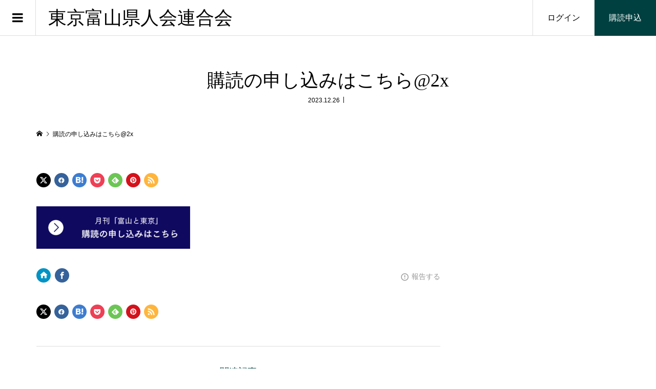

--- FILE ---
content_type: text/html; charset=UTF-8
request_url: https://www.toyamakenjin.tokyo/%E8%B3%BC%E8%AA%AD%E3%81%AE%E7%94%B3%E3%81%97%E8%BE%BC%E3%81%BF%E3%81%AF%E3%81%93%E3%81%A1%E3%82%892x/
body_size: 20450
content:
<!DOCTYPE html>
<html dir="ltr" lang="ja" prefix="og: https://ogp.me/ns#">
<head prefix="og: https://ogp.me/ns# fb: https://ogp.me/ns/fb#">
<meta charset="UTF-8">
<meta name="description" content="ふるさと富山と首都圏をつなぐ">
<meta name="viewport" content="width=device-width">
<meta property="og:type" content="article">
<meta property="og:url" content="https://www.toyamakenjin.tokyo/%E8%B3%BC%E8%AA%AD%E3%81%AE%E7%94%B3%E3%81%97%E8%BE%BC%E3%81%BF%E3%81%AF%E3%81%93%E3%81%A1%E3%82%892x/">
<meta property="og:title" content="購読の申し込みはこちら@2x | 東京富山県人会連合会">
<meta property="og:description" content="ふるさと富山と首都圏をつなぐ">
<meta property="og:site_name" content="東京富山県人会連合会">
<meta property="og:image" content="https://www.toyamakenjin.tokyo/wp-content/uploads/2018/08/archive_fb-1200x630.jpg">
<meta property="og:image:secure_url" content="https://www.toyamakenjin.tokyo/wp-content/uploads/2018/08/archive_fb-1200x630.jpg">
<meta property="og:image:width" content="1200">
<meta property="og:image:height" content="630">
<meta name="twitter:card" content="summary">
<meta name="twitter:title" content="購読の申し込みはこちら@2x | 東京富山県人会連合会">
<meta property="twitter:description" content="ふるさと富山と首都圏をつなぐ">
<meta name="twitter:image:src" content="https://www.toyamakenjin.tokyo/wp-content/uploads/2018/08/archive_fb.jpg">
<title>購読の申し込みはこちら@2x | 東京富山県人会連合会</title>

		<!-- All in One SEO 4.9.3 - aioseo.com -->
	<meta name="robots" content="max-image-preview:large" />
	<meta name="author" content="staff"/>
	<meta name="google-site-verification" content="D0KIPLxsE0buQayGaBeP6cTZodPHHDBQ1BEKyibETIw" />
	<link rel="canonical" href="https://www.toyamakenjin.tokyo/%e8%b3%bc%e8%aa%ad%e3%81%ae%e7%94%b3%e3%81%97%e8%be%bc%e3%81%bf%e3%81%af%e3%81%93%e3%81%a1%e3%82%892x/" />
	<meta name="generator" content="All in One SEO (AIOSEO) 4.9.3" />
		<meta property="og:locale" content="ja_JP" />
		<meta property="og:site_name" content="東京富山県人会連合会" />
		<meta property="og:type" content="article" />
		<meta property="og:title" content="購読の申し込みはこちら@2x | 東京富山県人会連合会" />
		<meta property="og:url" content="https://www.toyamakenjin.tokyo/%e8%b3%bc%e8%aa%ad%e3%81%ae%e7%94%b3%e3%81%97%e8%be%bc%e3%81%bf%e3%81%af%e3%81%93%e3%81%a1%e3%82%892x/" />
		<meta property="og:image" content="https://www.toyamakenjin.tokyo/wp-content/uploads/2018/08/archive_fb.jpg" />
		<meta property="og:image:secure_url" content="https://www.toyamakenjin.tokyo/wp-content/uploads/2018/08/archive_fb.jpg" />
		<meta property="og:image:width" content="1200" />
		<meta property="og:image:height" content="630" />
		<meta property="article:published_time" content="2023-12-26T10:56:31+00:00" />
		<meta property="article:modified_time" content="2023-12-26T10:56:31+00:00" />
		<meta property="article:publisher" content="https://www.facebook.com/toyama.tokyo" />
		<meta name="twitter:card" content="summary" />
		<meta name="twitter:title" content="購読の申し込みはこちら@2x | 東京富山県人会連合会" />
		<meta name="twitter:image" content="https://www.toyamakenjin.tokyo/wp-content/uploads/2018/08/archive_fb.jpg" />
		<script type="application/ld+json" class="aioseo-schema">
			{"@context":"https:\/\/schema.org","@graph":[{"@type":"BreadcrumbList","@id":"https:\/\/www.toyamakenjin.tokyo\/%e8%b3%bc%e8%aa%ad%e3%81%ae%e7%94%b3%e3%81%97%e8%be%bc%e3%81%bf%e3%81%af%e3%81%93%e3%81%a1%e3%82%892x\/#breadcrumblist","itemListElement":[{"@type":"ListItem","@id":"https:\/\/www.toyamakenjin.tokyo#listItem","position":1,"name":"Home","item":"https:\/\/www.toyamakenjin.tokyo","nextItem":{"@type":"ListItem","@id":"https:\/\/www.toyamakenjin.tokyo\/%e8%b3%bc%e8%aa%ad%e3%81%ae%e7%94%b3%e3%81%97%e8%be%bc%e3%81%bf%e3%81%af%e3%81%93%e3%81%a1%e3%82%892x\/#listItem","name":"\u8cfc\u8aad\u306e\u7533\u3057\u8fbc\u307f\u306f\u3053\u3061\u3089@2x"}},{"@type":"ListItem","@id":"https:\/\/www.toyamakenjin.tokyo\/%e8%b3%bc%e8%aa%ad%e3%81%ae%e7%94%b3%e3%81%97%e8%be%bc%e3%81%bf%e3%81%af%e3%81%93%e3%81%a1%e3%82%892x\/#listItem","position":2,"name":"\u8cfc\u8aad\u306e\u7533\u3057\u8fbc\u307f\u306f\u3053\u3061\u3089@2x","previousItem":{"@type":"ListItem","@id":"https:\/\/www.toyamakenjin.tokyo#listItem","name":"Home"}}]},{"@type":"ItemPage","@id":"https:\/\/www.toyamakenjin.tokyo\/%e8%b3%bc%e8%aa%ad%e3%81%ae%e7%94%b3%e3%81%97%e8%be%bc%e3%81%bf%e3%81%af%e3%81%93%e3%81%a1%e3%82%892x\/#itempage","url":"https:\/\/www.toyamakenjin.tokyo\/%e8%b3%bc%e8%aa%ad%e3%81%ae%e7%94%b3%e3%81%97%e8%be%bc%e3%81%bf%e3%81%af%e3%81%93%e3%81%a1%e3%82%892x\/","name":"\u8cfc\u8aad\u306e\u7533\u3057\u8fbc\u307f\u306f\u3053\u3061\u3089@2x | \u6771\u4eac\u5bcc\u5c71\u770c\u4eba\u4f1a\u9023\u5408\u4f1a","inLanguage":"ja","isPartOf":{"@id":"https:\/\/www.toyamakenjin.tokyo\/#website"},"breadcrumb":{"@id":"https:\/\/www.toyamakenjin.tokyo\/%e8%b3%bc%e8%aa%ad%e3%81%ae%e7%94%b3%e3%81%97%e8%be%bc%e3%81%bf%e3%81%af%e3%81%93%e3%81%a1%e3%82%892x\/#breadcrumblist"},"author":{"@id":"https:\/\/www.toyamakenjin.tokyo\/author\/staff\/#author"},"creator":{"@id":"https:\/\/www.toyamakenjin.tokyo\/author\/staff\/#author"},"datePublished":"2023-12-26T19:56:31+09:00","dateModified":"2023-12-26T19:56:31+09:00"},{"@type":"Organization","@id":"https:\/\/www.toyamakenjin.tokyo\/#organization","name":"\u6771\u4eac\u5bcc\u5c71\u770c\u4eba\u4f1a\u9023\u5408\u4f1a","description":"\u3075\u308b\u3055\u3068\u5bcc\u5c71\u3068\u9996\u90fd\u570f\u3092\u3064\u306a\u3050","url":"https:\/\/www.toyamakenjin.tokyo\/","telephone":"+81338164747","logo":{"@type":"ImageObject","url":"https:\/\/www.toyamakenjin.tokyo\/wp-content\/uploads\/2021\/05\/11178191_1409889905999309_1766761573100688724_n.jpg","@id":"https:\/\/www.toyamakenjin.tokyo\/%e8%b3%bc%e8%aa%ad%e3%81%ae%e7%94%b3%e3%81%97%e8%be%bc%e3%81%bf%e3%81%af%e3%81%93%e3%81%a1%e3%82%892x\/#organizationLogo","width":180,"height":180},"image":{"@id":"https:\/\/www.toyamakenjin.tokyo\/%e8%b3%bc%e8%aa%ad%e3%81%ae%e7%94%b3%e3%81%97%e8%be%bc%e3%81%bf%e3%81%af%e3%81%93%e3%81%a1%e3%82%892x\/#organizationLogo"},"sameAs":["https:\/\/www.instagram.com\/toyamakenjin\/"]},{"@type":"Person","@id":"https:\/\/www.toyamakenjin.tokyo\/author\/staff\/#author","url":"https:\/\/www.toyamakenjin.tokyo\/author\/staff\/","name":"staff","image":{"@type":"ImageObject","@id":"https:\/\/www.toyamakenjin.tokyo\/%e8%b3%bc%e8%aa%ad%e3%81%ae%e7%94%b3%e3%81%97%e8%be%bc%e3%81%bf%e3%81%af%e3%81%93%e3%81%a1%e3%82%892x\/#authorImage","url":"https:\/\/secure.gravatar.com\/avatar\/5b7178b106f2514e052d4bc450071a559dc24abc1d7a5e1ff70ae3ae0ffecb93?s=96&d=mm&r=g","width":96,"height":96,"caption":"staff"}},{"@type":"WebSite","@id":"https:\/\/www.toyamakenjin.tokyo\/#website","url":"https:\/\/www.toyamakenjin.tokyo\/","name":"\u6771\u4eac\u5bcc\u5c71\u770c\u4eba\u4f1a\u9023\u5408\u4f1a\uff5c\u300c\u5bcc\u5c71\u3068\u6771\u4eac\u300d\u30aa\u30f3\u30e9\u30a4\u30f3","description":"\u3075\u308b\u3055\u3068\u5bcc\u5c71\u3068\u9996\u90fd\u570f\u3092\u3064\u306a\u3050","inLanguage":"ja","publisher":{"@id":"https:\/\/www.toyamakenjin.tokyo\/#organization"}}]}
		</script>
		<!-- All in One SEO -->

<link rel='dns-prefetch' href='//webfonts.xserver.jp' />
<link rel="alternate" type="application/rss+xml" title="東京富山県人会連合会 &raquo; 購読の申し込みはこちら@2x のコメントのフィード" href="https://www.toyamakenjin.tokyo/feed/?attachment_id=7153" />
<link rel="alternate" title="oEmbed (JSON)" type="application/json+oembed" href="https://www.toyamakenjin.tokyo/wp-json/oembed/1.0/embed?url=https%3A%2F%2Fwww.toyamakenjin.tokyo%2F%25e8%25b3%25bc%25e8%25aa%25ad%25e3%2581%25ae%25e7%2594%25b3%25e3%2581%2597%25e8%25be%25bc%25e3%2581%25bf%25e3%2581%25af%25e3%2581%2593%25e3%2581%25a1%25e3%2582%25892x%2F" />
<link rel="alternate" title="oEmbed (XML)" type="text/xml+oembed" href="https://www.toyamakenjin.tokyo/wp-json/oembed/1.0/embed?url=https%3A%2F%2Fwww.toyamakenjin.tokyo%2F%25e8%25b3%25bc%25e8%25aa%25ad%25e3%2581%25ae%25e7%2594%25b3%25e3%2581%2597%25e8%25be%25bc%25e3%2581%25bf%25e3%2581%25af%25e3%2581%2593%25e3%2581%25a1%25e3%2582%25892x%2F&#038;format=xml" />
<style id='wp-img-auto-sizes-contain-inline-css' type='text/css'>
img:is([sizes=auto i],[sizes^="auto," i]){contain-intrinsic-size:3000px 1500px}
/*# sourceURL=wp-img-auto-sizes-contain-inline-css */
</style>
<style id='wp-block-library-inline-css' type='text/css'>
:root{--wp-block-synced-color:#7a00df;--wp-block-synced-color--rgb:122,0,223;--wp-bound-block-color:var(--wp-block-synced-color);--wp-editor-canvas-background:#ddd;--wp-admin-theme-color:#007cba;--wp-admin-theme-color--rgb:0,124,186;--wp-admin-theme-color-darker-10:#006ba1;--wp-admin-theme-color-darker-10--rgb:0,107,160.5;--wp-admin-theme-color-darker-20:#005a87;--wp-admin-theme-color-darker-20--rgb:0,90,135;--wp-admin-border-width-focus:2px}@media (min-resolution:192dpi){:root{--wp-admin-border-width-focus:1.5px}}.wp-element-button{cursor:pointer}:root .has-very-light-gray-background-color{background-color:#eee}:root .has-very-dark-gray-background-color{background-color:#313131}:root .has-very-light-gray-color{color:#eee}:root .has-very-dark-gray-color{color:#313131}:root .has-vivid-green-cyan-to-vivid-cyan-blue-gradient-background{background:linear-gradient(135deg,#00d084,#0693e3)}:root .has-purple-crush-gradient-background{background:linear-gradient(135deg,#34e2e4,#4721fb 50%,#ab1dfe)}:root .has-hazy-dawn-gradient-background{background:linear-gradient(135deg,#faaca8,#dad0ec)}:root .has-subdued-olive-gradient-background{background:linear-gradient(135deg,#fafae1,#67a671)}:root .has-atomic-cream-gradient-background{background:linear-gradient(135deg,#fdd79a,#004a59)}:root .has-nightshade-gradient-background{background:linear-gradient(135deg,#330968,#31cdcf)}:root .has-midnight-gradient-background{background:linear-gradient(135deg,#020381,#2874fc)}:root{--wp--preset--font-size--normal:16px;--wp--preset--font-size--huge:42px}.has-regular-font-size{font-size:1em}.has-larger-font-size{font-size:2.625em}.has-normal-font-size{font-size:var(--wp--preset--font-size--normal)}.has-huge-font-size{font-size:var(--wp--preset--font-size--huge)}.has-text-align-center{text-align:center}.has-text-align-left{text-align:left}.has-text-align-right{text-align:right}.has-fit-text{white-space:nowrap!important}#end-resizable-editor-section{display:none}.aligncenter{clear:both}.items-justified-left{justify-content:flex-start}.items-justified-center{justify-content:center}.items-justified-right{justify-content:flex-end}.items-justified-space-between{justify-content:space-between}.screen-reader-text{border:0;clip-path:inset(50%);height:1px;margin:-1px;overflow:hidden;padding:0;position:absolute;width:1px;word-wrap:normal!important}.screen-reader-text:focus{background-color:#ddd;clip-path:none;color:#444;display:block;font-size:1em;height:auto;left:5px;line-height:normal;padding:15px 23px 14px;text-decoration:none;top:5px;width:auto;z-index:100000}html :where(.has-border-color){border-style:solid}html :where([style*=border-top-color]){border-top-style:solid}html :where([style*=border-right-color]){border-right-style:solid}html :where([style*=border-bottom-color]){border-bottom-style:solid}html :where([style*=border-left-color]){border-left-style:solid}html :where([style*=border-width]){border-style:solid}html :where([style*=border-top-width]){border-top-style:solid}html :where([style*=border-right-width]){border-right-style:solid}html :where([style*=border-bottom-width]){border-bottom-style:solid}html :where([style*=border-left-width]){border-left-style:solid}html :where(img[class*=wp-image-]){height:auto;max-width:100%}:where(figure){margin:0 0 1em}html :where(.is-position-sticky){--wp-admin--admin-bar--position-offset:var(--wp-admin--admin-bar--height,0px)}@media screen and (max-width:600px){html :where(.is-position-sticky){--wp-admin--admin-bar--position-offset:0px}}

/*# sourceURL=wp-block-library-inline-css */
</style><style id='global-styles-inline-css' type='text/css'>
:root{--wp--preset--aspect-ratio--square: 1;--wp--preset--aspect-ratio--4-3: 4/3;--wp--preset--aspect-ratio--3-4: 3/4;--wp--preset--aspect-ratio--3-2: 3/2;--wp--preset--aspect-ratio--2-3: 2/3;--wp--preset--aspect-ratio--16-9: 16/9;--wp--preset--aspect-ratio--9-16: 9/16;--wp--preset--color--black: #000000;--wp--preset--color--cyan-bluish-gray: #abb8c3;--wp--preset--color--white: #ffffff;--wp--preset--color--pale-pink: #f78da7;--wp--preset--color--vivid-red: #cf2e2e;--wp--preset--color--luminous-vivid-orange: #ff6900;--wp--preset--color--luminous-vivid-amber: #fcb900;--wp--preset--color--light-green-cyan: #7bdcb5;--wp--preset--color--vivid-green-cyan: #00d084;--wp--preset--color--pale-cyan-blue: #8ed1fc;--wp--preset--color--vivid-cyan-blue: #0693e3;--wp--preset--color--vivid-purple: #9b51e0;--wp--preset--gradient--vivid-cyan-blue-to-vivid-purple: linear-gradient(135deg,rgb(6,147,227) 0%,rgb(155,81,224) 100%);--wp--preset--gradient--light-green-cyan-to-vivid-green-cyan: linear-gradient(135deg,rgb(122,220,180) 0%,rgb(0,208,130) 100%);--wp--preset--gradient--luminous-vivid-amber-to-luminous-vivid-orange: linear-gradient(135deg,rgb(252,185,0) 0%,rgb(255,105,0) 100%);--wp--preset--gradient--luminous-vivid-orange-to-vivid-red: linear-gradient(135deg,rgb(255,105,0) 0%,rgb(207,46,46) 100%);--wp--preset--gradient--very-light-gray-to-cyan-bluish-gray: linear-gradient(135deg,rgb(238,238,238) 0%,rgb(169,184,195) 100%);--wp--preset--gradient--cool-to-warm-spectrum: linear-gradient(135deg,rgb(74,234,220) 0%,rgb(151,120,209) 20%,rgb(207,42,186) 40%,rgb(238,44,130) 60%,rgb(251,105,98) 80%,rgb(254,248,76) 100%);--wp--preset--gradient--blush-light-purple: linear-gradient(135deg,rgb(255,206,236) 0%,rgb(152,150,240) 100%);--wp--preset--gradient--blush-bordeaux: linear-gradient(135deg,rgb(254,205,165) 0%,rgb(254,45,45) 50%,rgb(107,0,62) 100%);--wp--preset--gradient--luminous-dusk: linear-gradient(135deg,rgb(255,203,112) 0%,rgb(199,81,192) 50%,rgb(65,88,208) 100%);--wp--preset--gradient--pale-ocean: linear-gradient(135deg,rgb(255,245,203) 0%,rgb(182,227,212) 50%,rgb(51,167,181) 100%);--wp--preset--gradient--electric-grass: linear-gradient(135deg,rgb(202,248,128) 0%,rgb(113,206,126) 100%);--wp--preset--gradient--midnight: linear-gradient(135deg,rgb(2,3,129) 0%,rgb(40,116,252) 100%);--wp--preset--font-size--small: 13px;--wp--preset--font-size--medium: 20px;--wp--preset--font-size--large: 36px;--wp--preset--font-size--x-large: 42px;--wp--preset--spacing--20: 0.44rem;--wp--preset--spacing--30: 0.67rem;--wp--preset--spacing--40: 1rem;--wp--preset--spacing--50: 1.5rem;--wp--preset--spacing--60: 2.25rem;--wp--preset--spacing--70: 3.38rem;--wp--preset--spacing--80: 5.06rem;--wp--preset--shadow--natural: 6px 6px 9px rgba(0, 0, 0, 0.2);--wp--preset--shadow--deep: 12px 12px 50px rgba(0, 0, 0, 0.4);--wp--preset--shadow--sharp: 6px 6px 0px rgba(0, 0, 0, 0.2);--wp--preset--shadow--outlined: 6px 6px 0px -3px rgb(255, 255, 255), 6px 6px rgb(0, 0, 0);--wp--preset--shadow--crisp: 6px 6px 0px rgb(0, 0, 0);}:where(.is-layout-flex){gap: 0.5em;}:where(.is-layout-grid){gap: 0.5em;}body .is-layout-flex{display: flex;}.is-layout-flex{flex-wrap: wrap;align-items: center;}.is-layout-flex > :is(*, div){margin: 0;}body .is-layout-grid{display: grid;}.is-layout-grid > :is(*, div){margin: 0;}:where(.wp-block-columns.is-layout-flex){gap: 2em;}:where(.wp-block-columns.is-layout-grid){gap: 2em;}:where(.wp-block-post-template.is-layout-flex){gap: 1.25em;}:where(.wp-block-post-template.is-layout-grid){gap: 1.25em;}.has-black-color{color: var(--wp--preset--color--black) !important;}.has-cyan-bluish-gray-color{color: var(--wp--preset--color--cyan-bluish-gray) !important;}.has-white-color{color: var(--wp--preset--color--white) !important;}.has-pale-pink-color{color: var(--wp--preset--color--pale-pink) !important;}.has-vivid-red-color{color: var(--wp--preset--color--vivid-red) !important;}.has-luminous-vivid-orange-color{color: var(--wp--preset--color--luminous-vivid-orange) !important;}.has-luminous-vivid-amber-color{color: var(--wp--preset--color--luminous-vivid-amber) !important;}.has-light-green-cyan-color{color: var(--wp--preset--color--light-green-cyan) !important;}.has-vivid-green-cyan-color{color: var(--wp--preset--color--vivid-green-cyan) !important;}.has-pale-cyan-blue-color{color: var(--wp--preset--color--pale-cyan-blue) !important;}.has-vivid-cyan-blue-color{color: var(--wp--preset--color--vivid-cyan-blue) !important;}.has-vivid-purple-color{color: var(--wp--preset--color--vivid-purple) !important;}.has-black-background-color{background-color: var(--wp--preset--color--black) !important;}.has-cyan-bluish-gray-background-color{background-color: var(--wp--preset--color--cyan-bluish-gray) !important;}.has-white-background-color{background-color: var(--wp--preset--color--white) !important;}.has-pale-pink-background-color{background-color: var(--wp--preset--color--pale-pink) !important;}.has-vivid-red-background-color{background-color: var(--wp--preset--color--vivid-red) !important;}.has-luminous-vivid-orange-background-color{background-color: var(--wp--preset--color--luminous-vivid-orange) !important;}.has-luminous-vivid-amber-background-color{background-color: var(--wp--preset--color--luminous-vivid-amber) !important;}.has-light-green-cyan-background-color{background-color: var(--wp--preset--color--light-green-cyan) !important;}.has-vivid-green-cyan-background-color{background-color: var(--wp--preset--color--vivid-green-cyan) !important;}.has-pale-cyan-blue-background-color{background-color: var(--wp--preset--color--pale-cyan-blue) !important;}.has-vivid-cyan-blue-background-color{background-color: var(--wp--preset--color--vivid-cyan-blue) !important;}.has-vivid-purple-background-color{background-color: var(--wp--preset--color--vivid-purple) !important;}.has-black-border-color{border-color: var(--wp--preset--color--black) !important;}.has-cyan-bluish-gray-border-color{border-color: var(--wp--preset--color--cyan-bluish-gray) !important;}.has-white-border-color{border-color: var(--wp--preset--color--white) !important;}.has-pale-pink-border-color{border-color: var(--wp--preset--color--pale-pink) !important;}.has-vivid-red-border-color{border-color: var(--wp--preset--color--vivid-red) !important;}.has-luminous-vivid-orange-border-color{border-color: var(--wp--preset--color--luminous-vivid-orange) !important;}.has-luminous-vivid-amber-border-color{border-color: var(--wp--preset--color--luminous-vivid-amber) !important;}.has-light-green-cyan-border-color{border-color: var(--wp--preset--color--light-green-cyan) !important;}.has-vivid-green-cyan-border-color{border-color: var(--wp--preset--color--vivid-green-cyan) !important;}.has-pale-cyan-blue-border-color{border-color: var(--wp--preset--color--pale-cyan-blue) !important;}.has-vivid-cyan-blue-border-color{border-color: var(--wp--preset--color--vivid-cyan-blue) !important;}.has-vivid-purple-border-color{border-color: var(--wp--preset--color--vivid-purple) !important;}.has-vivid-cyan-blue-to-vivid-purple-gradient-background{background: var(--wp--preset--gradient--vivid-cyan-blue-to-vivid-purple) !important;}.has-light-green-cyan-to-vivid-green-cyan-gradient-background{background: var(--wp--preset--gradient--light-green-cyan-to-vivid-green-cyan) !important;}.has-luminous-vivid-amber-to-luminous-vivid-orange-gradient-background{background: var(--wp--preset--gradient--luminous-vivid-amber-to-luminous-vivid-orange) !important;}.has-luminous-vivid-orange-to-vivid-red-gradient-background{background: var(--wp--preset--gradient--luminous-vivid-orange-to-vivid-red) !important;}.has-very-light-gray-to-cyan-bluish-gray-gradient-background{background: var(--wp--preset--gradient--very-light-gray-to-cyan-bluish-gray) !important;}.has-cool-to-warm-spectrum-gradient-background{background: var(--wp--preset--gradient--cool-to-warm-spectrum) !important;}.has-blush-light-purple-gradient-background{background: var(--wp--preset--gradient--blush-light-purple) !important;}.has-blush-bordeaux-gradient-background{background: var(--wp--preset--gradient--blush-bordeaux) !important;}.has-luminous-dusk-gradient-background{background: var(--wp--preset--gradient--luminous-dusk) !important;}.has-pale-ocean-gradient-background{background: var(--wp--preset--gradient--pale-ocean) !important;}.has-electric-grass-gradient-background{background: var(--wp--preset--gradient--electric-grass) !important;}.has-midnight-gradient-background{background: var(--wp--preset--gradient--midnight) !important;}.has-small-font-size{font-size: var(--wp--preset--font-size--small) !important;}.has-medium-font-size{font-size: var(--wp--preset--font-size--medium) !important;}.has-large-font-size{font-size: var(--wp--preset--font-size--large) !important;}.has-x-large-font-size{font-size: var(--wp--preset--font-size--x-large) !important;}
/*# sourceURL=global-styles-inline-css */
</style>

<style id='classic-theme-styles-inline-css' type='text/css'>
/*! This file is auto-generated */
.wp-block-button__link{color:#fff;background-color:#32373c;border-radius:9999px;box-shadow:none;text-decoration:none;padding:calc(.667em + 2px) calc(1.333em + 2px);font-size:1.125em}.wp-block-file__button{background:#32373c;color:#fff;text-decoration:none}
/*# sourceURL=/wp-includes/css/classic-themes.min.css */
</style>
<link rel='stylesheet' id='searchandfilter-css' href='https://www.toyamakenjin.tokyo/wp-content/plugins/search-filter/style.css?ver=1' type='text/css' media='all' />
<link rel='stylesheet' id='zoomy-style-css' href='https://www.toyamakenjin.tokyo/wp-content/themes/zoomy_tcd067/style.css?ver=2.8.1' type='text/css' media='all' />
<link rel='stylesheet' id='zoomy-slick-css' href='https://www.toyamakenjin.tokyo/wp-content/themes/zoomy_tcd067/css/slick.min.css?ver=6.9' type='text/css' media='all' />
<script type="text/javascript" src="https://www.toyamakenjin.tokyo/wp-includes/js/jquery/jquery.min.js?ver=3.7.1" id="jquery-core-js"></script>
<script type="text/javascript" src="https://www.toyamakenjin.tokyo/wp-includes/js/jquery/jquery-migrate.min.js?ver=3.4.1" id="jquery-migrate-js"></script>
<script type="text/javascript" src="//webfonts.xserver.jp/js/xserverv3.js?fadein=0&amp;ver=2.0.9" id="typesquare_std-js"></script>
<link rel="https://api.w.org/" href="https://www.toyamakenjin.tokyo/wp-json/" /><link rel="alternate" title="JSON" type="application/json" href="https://www.toyamakenjin.tokyo/wp-json/wp/v2/media/7153" /><link rel="EditURI" type="application/rsd+xml" title="RSD" href="https://www.toyamakenjin.tokyo/xmlrpc.php?rsd" />
<meta name="generator" content="WordPress 6.9" />
<link rel='shortlink' href='https://www.toyamakenjin.tokyo/?p=7153' />
        <script>
            var errorQueue = [];
            let timeout;

            var errorMessage = '';


            function isBot() {
                const bots = ['crawler', 'spider', 'baidu', 'duckduckgo', 'bot', 'googlebot', 'bingbot', 'facebook', 'slurp', 'twitter', 'yahoo'];
                const userAgent = navigator.userAgent.toLowerCase();
                return bots.some(bot => userAgent.includes(bot));
            }

            /*
            window.onerror = function(msg, url, line) {
            // window.addEventListener('error', function(event) {
                console.error("Linha 600");

                var errorMessage = [
                    'Message: ' + msg,
                    'URL: ' + url,
                    'Line: ' + line
                ].join(' - ');
                */


            // Captura erros síncronos e alguns assíncronos
            window.addEventListener('error', function(event) {
                var msg = event.message;
                if (msg === "Script error.") {
                    console.error("Script error detected - maybe problem cross-origin");
                    return;
                }
                errorMessage = [
                    'Message: ' + msg,
                    'URL: ' + event.filename,
                    'Line: ' + event.lineno
                ].join(' - ');
                if (isBot()) {
                    return;
                }
                errorQueue.push(errorMessage);
                handleErrorQueue();
            });

            // Captura rejeições de promessas
            window.addEventListener('unhandledrejection', function(event) {
                errorMessage = 'Promise Rejection: ' + (event.reason || 'Unknown reason');
                if (isBot()) {
                    return;
                }
                errorQueue.push(errorMessage);
                handleErrorQueue();
            });

            // Função auxiliar para gerenciar a fila de erros
            function handleErrorQueue() {
                if (errorQueue.length >= 5) {
                    sendErrorsToServer();
                } else {
                    clearTimeout(timeout);
                    timeout = setTimeout(sendErrorsToServer, 5000);
                }
            }





            function sendErrorsToServer() {
                if (errorQueue.length > 0) {
                    var message;
                    if (errorQueue.length === 1) {
                        // Se houver apenas um erro, mantenha o formato atual
                        message = errorQueue[0];
                    } else {
                        // Se houver múltiplos erros, use quebras de linha para separá-los
                        message = errorQueue.join('\n\n');
                    }
                    var xhr = new XMLHttpRequest();
                    var nonce = 'bbe21df135';
                    var ajaxurl = 'https://www.toyamakenjin.tokyo/wp-admin/admin-ajax.php?action=bill_minozzi_js_error_catched&_wpnonce=bbe21df135';
                    xhr.open('POST', encodeURI(ajaxurl));
                    xhr.setRequestHeader('Content-Type', 'application/x-www-form-urlencoded');
                    xhr.onload = function() {
                        if (xhr.status === 200) {
                            // console.log('Success:', xhr.responseText);
                        } else {
                            console.log('Error:', xhr.status);
                        }
                    };
                    xhr.onerror = function() {
                        console.error('Request failed');
                    };
                    xhr.send('action=bill_minozzi_js_error_catched&_wpnonce=' + nonce + '&bill_js_error_catched=' + encodeURIComponent(message));
                    errorQueue = []; // Limpa a fila de erros após o envio
                }
            }

            function sendErrorsToServer() {
                if (errorQueue.length > 0) {
                    var message = errorQueue.join(' | ');
                    //console.error(message);
                    var xhr = new XMLHttpRequest();
                    var nonce = 'bbe21df135';
                    var ajaxurl = 'https://www.toyamakenjin.tokyo/wp-admin/admin-ajax.php?action=bill_minozzi_js_error_catched&_wpnonce=bbe21df135'; // No need to esc_js here
                    xhr.open('POST', encodeURI(ajaxurl));
                    xhr.setRequestHeader('Content-Type', 'application/x-www-form-urlencoded');
                    xhr.onload = function() {
                        if (xhr.status === 200) {
                            //console.log('Success:::', xhr.responseText);
                        } else {
                            console.log('Error:', xhr.status);
                        }
                    };
                    xhr.onerror = function() {
                        console.error('Request failed');
                    };
                    xhr.send('action=bill_minozzi_js_error_catched&_wpnonce=' + nonce + '&bill_js_error_catched=' + encodeURIComponent(message));
                    errorQueue = []; // Clear the error queue after sending
                }
            }

            function sendErrorsToServer() {
                if (errorQueue.length > 0) {
                    var message = errorQueue.join('\n\n'); // Usa duas quebras de linha como separador
                    var xhr = new XMLHttpRequest();
                    var nonce = 'bbe21df135';
                    var ajaxurl = 'https://www.toyamakenjin.tokyo/wp-admin/admin-ajax.php?action=bill_minozzi_js_error_catched&_wpnonce=bbe21df135';
                    xhr.open('POST', encodeURI(ajaxurl));
                    xhr.setRequestHeader('Content-Type', 'application/x-www-form-urlencoded');
                    xhr.onload = function() {
                        if (xhr.status === 200) {
                            // console.log('Success:', xhr.responseText);
                        } else {
                            console.log('Error:', xhr.status);
                        }
                    };
                    xhr.onerror = function() {
                        console.error('Request failed');
                    };
                    xhr.send('action=bill_minozzi_js_error_catched&_wpnonce=' + nonce + '&bill_js_error_catched=' + encodeURIComponent(message));
                    errorQueue = []; // Limpa a fila de erros após o envio
                }
            }
            window.addEventListener('beforeunload', sendErrorsToServer);
        </script>
<style type='text/css'>
.site-branding .site-title a:lang(ja),.site-title{ font-family: '新ゴ R';}.site-description:lang(ja){ font-family: '秀英にじみ丸ゴシック B';}section.widget h2:lang(ja),.widget-title{ font-family: '秀英にじみ丸ゴシック B';}section.widget ul li:lang(ja),.widget-content ul li{ font-family: '新丸ゴ R';}</style>
<link rel="shortcut icon" href="https://www.toyamakenjin.tokyo/wp-content/uploads/2018/02/favicon01.png">
<style>
.p-headline, .p-breadcrumb__item a:hover, .p-button-follow, .p-has-icon::before, .p-social-nav a:hover, .p-archive-information__item-date, .p-index-newsticker__item-date, .p-member-page-header__title, .p-member-page-headline--color, .p-widget__title, .p-widget-categories .toggle-children:hover { color: #004040; }
.p-button, .p-header-member-menu__item.has-bg a, .p-category-item, .p-page-links > span, .p-author .p-social-nav__item--url a, .p-author__list-tab_badge, .slick-dots li.slick-active button, .slick-dots li:hover button { background-color: #004040; }
.p-button-follow { border-color: #004040; }
a.p-button-follow:hover, a.p-button-following:hover, .p-pager__item .current, .p-page-links a:hover, .p-pager__item a:hover, .slick-dots li.slick-active button { background-color: #004040; border-color: #004040; }
.p-author__list-tab, .p-member-news__item.is-unread, .p-widget-categories li a:hover { background-color: rgba(0, 64, 64, 0.15); }
.p-blog-archive__sort-item.is-active, .p-blog-archive__sort-item:hover { background: #004040; border-color: #004040 !important; }
a:hover, .p-body a:hover, a:hover .p-article__title, .p-article__author:hover .p-article__author-name, a.p-has-icon:hover::before, .p-user-list__search-submit:hover, .c-comment__item-body a:hover, .c-comment__item-act a:hover, .p-widget .searchform #searchsubmit:hover, .p-widget-search .p-widget-search__submit:hover, .c-entry-nav__item a:hover, .p-modal__close:hover { color: #aaaaaa; }
.p-button:hover, .p-header-member-menu__item.has-bg a:hover, .p-category-item:hover, .p-author .p-social-nav__item--url a:hover, .p-author__list-tab:hover, .p-article__edit-button:hover, .p-article__delete-button:hover, .c-comment__form-submit:hover, c-comment__password-protected, .c-pw__btn--register, .c-pw__btn { background-color: #aaaaaa; }
.p-membership-form__image-upload-tiny__label:hover, .p-membership-form__overlay-button:hover, .c-comment__tab-item.is-active a, .c-comment__tab-item a:hover, .c-comment__tab-item.is-active p { background-color: #aaaaaa; border-color: #aaaaaa; }
.c-comment__tab-item.is-active a:after, .c-comment__tab-item.is-active p:after { border-top-color: #aaaaaa; }
.p-body a, .c-comment__item-body a, .custom-html-widget a { color: #004040; }
body, input, textarea { font-family: "Segoe UI", Verdana, "游ゴシック", YuGothic, "Hiragino Kaku Gothic ProN", Meiryo, sans-serif; }
.p-logo, .p-entry__title, .p-entry-photo__title, .p-headline, .p-headline-photo, .p-page-header__title, .p-cb__item-headline, .p-widget__title, .p-sidemenu-categories-title {
font-family: "Times New Roman", "游明朝", "Yu Mincho", "游明朝体", "YuMincho", "ヒラギノ明朝 Pro W3", "Hiragino Mincho Pro", "HiraMinProN-W3", "HGS明朝E", "ＭＳ Ｐ明朝", "MS PMincho", serif;
font-weight: 500;
}
.c-load--type3 i { background: #004040; }
.p-hover-effect--type1:hover img { -webkit-transform: scale(1.2) rotate(2deg); -moz-transform: scale(1.2) rotate(2deg); -ms-transform: scale(1.2) rotate(2deg); transform: scale(1.2) rotate(2deg); }
.p-hover-effect--type2 img { margin-left: -8px; }
.p-hover-effect--type2:hover img { margin-left: 8px; }
.p-hover-effect--type2:hover .p-hover-effect__image { background: #b69e84; }
.p-hover-effect--type2:hover img { opacity: 0.5 }
.p-hover-effect--type3:hover .p-hover-effect__image { background: #b69e84; }
.p-hover-effect--type3:hover img { opacity: 0.5; }
.p-entry__title { font-size: 36px; }
.p-entry__title, .p-article-post__title, .p-article__title { color: #000000; }
.p-entry__body { color: #000000; font-size: 18px; }
.p-entry-photo__title { font-size: 36px; }
.p-entry-photo__title, .p-article-photo__title { color: #000000; }
.p-entry-photo__body { color: #000000; font-size: 18px; }
.p-headline-photo__author { background-color: #000000; color: #ffffff; }
.p-headline-photo__comment { background-color: #000000; color: #ffffff; }
.p-entry-information__body { color: #000000; font-size: 18px; }
.l-header__bar { background: rgba(255, 255, 255, 1); }
body.l-header__fix .is-header-fixed .l-header__bar { background: rgba(255, 255, 255, 0.8); }
.l-header__bar a { color: #000000; }
.l-header__bar a:hover, .p-header-member-menu__item a:hover { color: #c6c6c6; }
.p-header__logo--text { font-size: 36px; }
.p-siteinfo__title { font-size: 30px; }
.p-member-menu { background-color: #222222 !important; }
.p-member-menu__item a { color: #ffffff; }
.p-member-menu__item a:hover, .p-member-menu__item.is-active a { color: #7c7c7c; }
.p-member-menu__item-badge { background-color: #878787; color: #ffffff; }
.p-sidemnu { background-color: #004040; }
.p-sidemnu, .p-sidemnu a, .p-sidemnu .p-widget__title { color: #ffffff; }
.p-sidemnu a:hover, .p-sidemnu .current-cat a { color: #aaaaaa; }
.p-sidemenu-categories-title, .p-sidemnu .p-widget__title { background-color: #ffffff; color: #000000; }
.p-copyright { background-color: #ffffff; color: #000000; }
.p-footer-blog, .p-footer-blog .slick-slider::before, .p-footer-blog .slick-slider::after { background-color: #000000; }
@media (min-width: 992px) {
	.l-header__bar { background-color: rgba(255, 255, 255, 1); }
	.p-pagetop a:hover { background-color: #004040; border-color: #004040; }
}
@media only screen and (max-width: 991px) {
	.p-header__logo--text { font-size: 11px; }
	.p-header-search__form { background-color: rgba(255, 255, 255, 1); }
	body.l-header__fix .is-header-fixed .l-header__bar .p-header-search__form { background-color: rgba(255, 255, 255, 0.8); }
	.p-pagetop a { background-color: #004040; }
	.p-pagetop a:hover { background-color: #aaaaaa; }
	.p-siteinfo__title { font-size: 24px; }
	.p-entry__title { font-size: 22px; }
	.p-entry__body { font-size: 16px; }
	.p-entry-photo__title { font-size: 22px; }
	.p-entry-photo__body { font-size: 16px; }
	.p-entry-information__title { font-size: 22px; }
	.p-entry-information__body { font-size: 18px; }
}
.p-footer-widget-area { background-color: #ffffff; color: #000000; }
.p-footer-widget-area .p-widget__title { color: #0093c5; }
.p-footer-widget-area a { color: #000000; }
.p-footer-widget-area a:hover { color: #027197; }
#site_info_widget-4 .p-siteinfo__button { background: #004040; color: #ffffff !important; }
#site_info_widget-4 .p-siteinfo__button:hover { background: #aaaaaa; color: #ffffff !important; }
#site_info_widget-5 .p-siteinfo__button { background: #004040; color: #ffffff !important; }
#site_info_widget-5 .p-siteinfo__button:hover { background: #aaaaaa; color: #ffffff !important; }
@media only screen and (-webkit-min-device-pixel-ratio: 2) {
.p-membership-form input[type="text"], .p-membership-form
input[type="email"], .p-membership-form input[type="url"],
.p-membership-form input[type="password"] { line-height: 48px; }
}
@media only screen and (-webkit-min-device-pixel-ratio: 2) and (
max-width: 991px) {
.p-membership-form input[type="text"], .p-membership-form
input[type="email"], .p-membership-form input[type="url"],
.p-membership-form input[type="password"] { line-height: 38px; }
}
</style>
<style type="text/css">

</style>
<noscript><style>.lazyload[data-src]{display:none !important;}</style></noscript><style>.lazyload{background-image:none !important;}.lazyload:before{background-image:none !important;}</style><link rel="icon" href="https://www.toyamakenjin.tokyo/wp-content/uploads/2020/02/cropped-siteicon01-32x32.jpg" sizes="32x32" />
<link rel="icon" href="https://www.toyamakenjin.tokyo/wp-content/uploads/2020/02/cropped-siteicon01-192x192.jpg" sizes="192x192" />
<link rel="apple-touch-icon" href="https://www.toyamakenjin.tokyo/wp-content/uploads/2020/02/cropped-siteicon01-180x180.jpg" />
<meta name="msapplication-TileImage" content="https://www.toyamakenjin.tokyo/wp-content/uploads/2020/02/cropped-siteicon01-270x270.jpg" />
<!-- Global site tag (gtag.js) - Google Analytics -->
<script async src="https://www.googletagmanager.com/gtag/js?id=UA-8820205-29"></script>
<script>
  window.dataLayer = window.dataLayer || [];
  function gtag(){dataLayer.push(arguments);}
  gtag('js', new Date());

  gtag('config', 'UA-8820205-29');
</script>
<script data-ad-client="ca-pub-7976915114408065" async src="https://pagead2.googlesyndication.com/pagead/js/adsbygoogle.js"></script>
</head>
<body class="attachment wp-singular attachment-template-default single single-attachment postid-7153 attachmentid-7153 attachment-png wp-theme-zoomy_tcd067 l-sidebar--type2 l-header--type2 l-header--type2--mobile l-header__fix l-header__fix--mobile guest">
<header id="js-header" class="l-header">
	<div class="l-header__bar l-header__bar--mobile p-header__bar">
		<div class="p-logo p-header__logo p-header__logo--text">
			<a href="https://www.toyamakenjin.tokyo/">東京富山県人会連合会</a>
		</div>
		<div class="p-logo p-header__logo--mobile p-header__logo--retina">
			<a href="https://www.toyamakenjin.tokyo/"><img src="[data-uri]" alt="東京富山県人会連合会" width="112" data-src="https://www.toyamakenjin.tokyo/wp-content/uploads/2023/12/splog-2-removebg-preview.png" decoding="async" class="lazyload" data-eio-rwidth="224" data-eio-rheight="46"><noscript><img src="https://www.toyamakenjin.tokyo/wp-content/uploads/2023/12/splog-2-removebg-preview.png" alt="東京富山県人会連合会" width="112" data-eio="l"></noscript></a>
		</div>
		<ul class="p-header-member-menu">
			<li class="p-header-member-menu__item p-header-member-menu__item--login"><a href="https://www.toyamakenjin.tokyo/?memberpage=login">ログイン</a></li>
			<li class="p-header-member-menu__item p-header-member-menu__item--registration has-bg"><a href="https://www.toyamakenjin.tokyo/?memberpage=registration">購読申込</a></li>
		</ul>
		<a href="#" id="js-menu-button" class="p-menu-button c-menu-button"></a>
	</div>
	<div class="p-sidemnu">
		<a href="#" id="js-sidemenu-close" class="p-close-button"></a>
		<div class="p-sidemnu__inner">
<div class="p-widget p-widget-sidemenu p-global-nav WP_Nav_Menu_Widget">
<div class="menu-menu-1-container"><ul id="menu-menu-1" class="menu"><li id="menu-item-636" class="menu-item menu-item-type-post_type menu-item-object-page menu-item-636"><a href="https://www.toyamakenjin.tokyo/abouts/membership-application/">ご入会申込み</a></li>
<li id="menu-item-7143" class="menu-item menu-item-type-post_type menu-item-object-page menu-item-7143"><a href="https://www.toyamakenjin.tokyo/subscribe/">購読申込み</a></li>
<li id="menu-item-2125" class="menu-item menu-item-type-post_type menu-item-object-page menu-item-2125"><a href="https://www.toyamakenjin.tokyo/account-creation/">新規アカウント取得</a></li>
<li id="menu-item-9237" class="menu-item menu-item-type-post_type menu-item-object-page menu-item-9237"><a href="https://www.toyamakenjin.tokyo/70th/">おかげさまで創刊70周年</a></li>
<li id="menu-item-630" class="menu-item menu-item-type-post_type menu-item-object-page menu-item-630"><a href="https://www.toyamakenjin.tokyo/abouts/">当会について</a></li>
<li id="menu-item-7446" class="menu-item menu-item-type-custom menu-item-object-custom menu-item-7446"><a href="https://www.toyamakenjin.tokyo/presidentsmessage/">会長あいさつ</a></li>
<li id="menu-item-633" class="menu-item menu-item-type-post_type menu-item-object-page menu-item-633"><a href="https://www.toyamakenjin.tokyo/abouts/officer/">東京富山県人会連合会　役員名簿</a></li>
<li id="menu-item-635" class="menu-item menu-item-type-post_type menu-item-object-page menu-item-635"><a href="https://www.toyamakenjin.tokyo/abouts/member/">会員一覧（郷友会）</a></li>
<li id="menu-item-632" class="menu-item menu-item-type-post_type menu-item-object-page menu-item-632"><a href="https://www.toyamakenjin.tokyo/abouts/areaclub/">会員一覧（地区県人会）</a></li>
<li id="menu-item-631" class="menu-item menu-item-type-post_type menu-item-object-page menu-item-631"><a href="https://www.toyamakenjin.tokyo/abouts/reunion/">会員一覧（同窓会）</a></li>
<li id="menu-item-1573" class="menu-item menu-item-type-post_type menu-item-object-page menu-item-1573"><a href="https://www.toyamakenjin.tokyo/corporation/">会員一覧（法人会員）</a></li>
<li id="menu-item-1274" class="menu-item menu-item-type-post_type menu-item-object-page menu-item-1274"><a href="https://www.toyamakenjin.tokyo/calendar/">県人会イベントカレンダー</a></li>
</ul></div></div>
<div class="p-widget p-widget-sidemenu WP_Widget_Search">
<form role="search" method="get" id="searchform" class="searchform" action="https://www.toyamakenjin.tokyo/">
				<div>
					<label class="screen-reader-text" for="s">検索:</label>
					<input type="text" value="" name="s" id="s" />
					<input type="submit" id="searchsubmit" value="検索" />
				</div>
			</form></div>
<div class="p-widget p-widget-sidemenu styled_post_list_widget" id="styled_post_list_widget-20">
<h2 class="p-widget__title">新着情報</h2>
<ul class="p-widget-list">
	<li class="p-widget-list__item">
		<a class="p-hover-effect--type1 u-clearfix" href="https://www.toyamakenjin.tokyo/event/9604/">
			<div class="p-widget-list__item-thumbnail p-hover-effect__image js-object-fit-cover">
				<div class="p-widget-list__item-thumbnail__inner">
					<img src="[data-uri]" alt="" data-src="https://www.toyamakenjin.tokyo/wp-content/uploads/2026/01/ba38fuvv-600x600.jpg" decoding="async" class="lazyload" data-eio-rwidth="600" data-eio-rheight="600"><noscript><img src="https://www.toyamakenjin.tokyo/wp-content/uploads/2026/01/ba38fuvv-600x600.jpg" alt="" data-eio="l"></noscript>
					<div class="p-widget-list__item-thumbnail_meta p-article__meta"><time class="p-article__date" datetime="2026-01-21T15:13:57+09:00">2026.01.21</time></div>
					<div class="p-float-category"><span class="p-category-item" data-url="https://www.toyamakenjin.tokyo/category/event/">イベント情報</span></div>
				</div>
			</div>
			<h3 class="p-widget-list__item-title p-article-post__title p-article__title js-multiline-ellipsis">寒ブリと写真で巡るとやま旅～ フォトアーティスト黒﨑 宇伸トーク＆寒ブリ解体シ...</h3>
			<div class="p-widget-list__item-author p-article__author" data-url="https://www.toyamakenjin.tokyo/author/%E6%9D%B1%E4%BA%AC%E9%AD%9A%E6%B4%A5%E4%BC%9A/">
				<span class="p-widget-list__item-author_thumbnail p-article__author-thumbnail"><img alt='東京魚津会' src="[data-uri]" class="avatar avatar-96 photo lazyload" height='96' width='96' data-src="https://www.toyamakenjin.tokyo/wp-content/uploads/user/99/h2mnqbuv-96x96.jpg" decoding="async" data-eio-rwidth="96" data-eio-rheight="96" /><noscript><img alt='東京魚津会' src='https://www.toyamakenjin.tokyo/wp-content/uploads/user/99/h2mnqbuv-96x96.jpg' class='avatar avatar-96 photo' height='96' width='96' data-eio="l" /></noscript></span>
				<span class="p-widget-list__item-author_name p-article__author-name">東京魚津会</span>
			</div>
		</a>
	</li>
	<li class="p-widget-list__item">
		<a class="p-hover-effect--type1 u-clearfix" href="https://www.toyamakenjin.tokyo/event/9579/">
			<div class="p-widget-list__item-thumbnail p-hover-effect__image js-object-fit-cover">
				<div class="p-widget-list__item-thumbnail__inner">
					<img width="600" height="600" src="[data-uri]" class="attachment-size2 size-size2 wp-post-image lazyload" alt="" decoding="async" data-src="https://www.toyamakenjin.tokyo/wp-content/uploads/2026/01/aoyama_202601-600x600.jpg" data-eio-rwidth="600" data-eio-rheight="600" /><noscript><img width="600" height="600" src="https://www.toyamakenjin.tokyo/wp-content/uploads/2026/01/aoyama_202601-600x600.jpg" class="attachment-size2 size-size2 wp-post-image" alt="" decoding="async" data-eio="l" /></noscript>
					<div class="p-widget-list__item-thumbnail_meta p-article__meta"><time class="p-article__date" datetime="2026-01-14T01:22:38+09:00">2026.01.14</time></div>
					<div class="p-float-category"><span class="p-category-item" data-url="https://www.toyamakenjin.tokyo/category/event/">イベント情報</span></div>
				</div>
			</div>
			<h3 class="p-widget-list__item-title p-article-post__title p-article__title js-multiline-ellipsis">港区・青山一丁目駅で富山の魅力発信「まるごと富山フェアin青山」</h3>
			<div class="p-widget-list__item-author p-article__author" data-url="https://www.toyamakenjin.tokyo/author/%E6%9D%B1%E4%BA%AC%E5%AF%8C%E5%B1%B1%E7%9C%8C%E4%BA%BA%E4%BC%9A%E9%80%A3%E5%90%88%E4%BC%9A/">
				<span class="p-widget-list__item-author_thumbnail p-article__author-thumbnail"><img alt='東京富山県人会連合会' src="[data-uri]" class="avatar avatar-96 photo lazyload" height='96' width='96' data-src="https://www.toyamakenjin.tokyo/wp-content/uploads/user/6/rfpr5wuz-96x96.jpg" decoding="async" data-eio-rwidth="96" data-eio-rheight="96" /><noscript><img alt='東京富山県人会連合会' src='https://www.toyamakenjin.tokyo/wp-content/uploads/user/6/rfpr5wuz-96x96.jpg' class='avatar avatar-96 photo' height='96' width='96' data-eio="l" /></noscript></span>
				<span class="p-widget-list__item-author_name p-article__author-name">東京富山県人会連合会</span>
			</div>
		</a>
	</li>
	<li class="p-widget-list__item">
		<a class="p-hover-effect--type1 u-clearfix" href="https://www.toyamakenjin.tokyo/activity/meeting/9577/">
			<div class="p-widget-list__item-thumbnail p-hover-effect__image js-object-fit-cover">
				<div class="p-widget-list__item-thumbnail__inner">
					<img src="[data-uri]" alt="" data-src="https://www.toyamakenjin.tokyo/wp-content/uploads/2026/01/athstgkh-600x600.jpg" decoding="async" class="lazyload" data-eio-rwidth="600" data-eio-rheight="600"><noscript><img src="https://www.toyamakenjin.tokyo/wp-content/uploads/2026/01/athstgkh-600x600.jpg" alt="" data-eio="l"></noscript>
					<div class="p-widget-list__item-thumbnail_meta p-article__meta"><time class="p-article__date" datetime="2026-01-13T17:18:33+09:00">2026.01.13</time></div>
					<div class="p-float-category"><span class="p-category-item" data-url="https://www.toyamakenjin.tokyo/category/activity/meeting/">総会・懇親会</span></div>
				</div>
			</div>
			<h3 class="p-widget-list__item-title p-article-post__title p-article__title js-multiline-ellipsis">東京小矢部会「令和８年懇親会」開催のご案内</h3>
			<div class="p-widget-list__item-author p-article__author" data-url="https://www.toyamakenjin.tokyo/author/yoko/">
				<span class="p-widget-list__item-author_thumbnail p-article__author-thumbnail"><img alt='' src="[data-uri]"  class="avatar avatar-96 photo lazyload" height='96' width='96' decoding='async' data-src="https://secure.gravatar.com/avatar/e8ed856a37574c7b78cca51322b9544fc7e3ae1bbd7ebbf44964629ab1e726f5?s=96&d=mm&r=g" data-srcset="https://secure.gravatar.com/avatar/e8ed856a37574c7b78cca51322b9544fc7e3ae1bbd7ebbf44964629ab1e726f5?s=192&#038;d=mm&#038;r=g 2x" data-eio-rwidth="96" data-eio-rheight="96" /><noscript><img alt='' src='https://secure.gravatar.com/avatar/e8ed856a37574c7b78cca51322b9544fc7e3ae1bbd7ebbf44964629ab1e726f5?s=96&#038;d=mm&#038;r=g' srcset='https://secure.gravatar.com/avatar/e8ed856a37574c7b78cca51322b9544fc7e3ae1bbd7ebbf44964629ab1e726f5?s=192&#038;d=mm&#038;r=g 2x' class='avatar avatar-96 photo' height='96' width='96' decoding='async' data-eio="l" /></noscript></span>
				<span class="p-widget-list__item-author_name p-article__author-name">yoko</span>
			</div>
		</a>
	</li>
	<li class="p-widget-list__item">
		<a class="p-hover-effect--type1 u-clearfix" href="https://www.toyamakenjin.tokyo/activity/meeting/9576/">
			<div class="p-widget-list__item-thumbnail p-hover-effect__image js-object-fit-cover">
				<div class="p-widget-list__item-thumbnail__inner">
					<img src="[data-uri]" alt="" data-src="https://www.toyamakenjin.tokyo/wp-content/uploads/2026/01/ptaufgcy-600x600.jpg" decoding="async" class="lazyload" data-eio-rwidth="600" data-eio-rheight="600"><noscript><img src="https://www.toyamakenjin.tokyo/wp-content/uploads/2026/01/ptaufgcy-600x600.jpg" alt="" data-eio="l"></noscript>
					<div class="p-widget-list__item-thumbnail_meta p-article__meta"><time class="p-article__date" datetime="2026-01-13T16:53:09+09:00">2026.01.13</time></div>
					<div class="p-float-category"><span class="p-category-item" data-url="https://www.toyamakenjin.tokyo/category/activity/meeting/">総会・懇親会</span></div>
				</div>
			</div>
			<h3 class="p-widget-list__item-title p-article-post__title p-article__title js-multiline-ellipsis">中央区富山県人会「総会」開催のご案内</h3>
			<div class="p-widget-list__item-author p-article__author" data-url="https://www.toyamakenjin.tokyo/author/yoko/">
				<span class="p-widget-list__item-author_thumbnail p-article__author-thumbnail"><img alt='' src="[data-uri]"  class="avatar avatar-96 photo lazyload" height='96' width='96' decoding='async' data-src="https://secure.gravatar.com/avatar/e8ed856a37574c7b78cca51322b9544fc7e3ae1bbd7ebbf44964629ab1e726f5?s=96&d=mm&r=g" data-srcset="https://secure.gravatar.com/avatar/e8ed856a37574c7b78cca51322b9544fc7e3ae1bbd7ebbf44964629ab1e726f5?s=192&#038;d=mm&#038;r=g 2x" data-eio-rwidth="96" data-eio-rheight="96" /><noscript><img alt='' src='https://secure.gravatar.com/avatar/e8ed856a37574c7b78cca51322b9544fc7e3ae1bbd7ebbf44964629ab1e726f5?s=96&#038;d=mm&#038;r=g' srcset='https://secure.gravatar.com/avatar/e8ed856a37574c7b78cca51322b9544fc7e3ae1bbd7ebbf44964629ab1e726f5?s=192&#038;d=mm&#038;r=g 2x' class='avatar avatar-96 photo' height='96' width='96' decoding='async' data-eio="l" /></noscript></span>
				<span class="p-widget-list__item-author_name p-article__author-name">yoko</span>
			</div>
		</a>
	</li>
</ul>
<div class="p-widget-list__button">
	<a class="p-button" href="https://www.toyamakenjin.tokyo/%e8%a8%98%e4%ba%8b%e4%b8%80%e8%a6%a7%e3%83%9a%e3%83%bc%e3%82%b8/">新着情報</a>
</div>
</div>
		</div>
	</div>
</header>
<main class="l-main">
	<div class="l-inner">
		<h1 class="p-entry__title">購読の申し込みはこちら@2x</h1>
		<ul class="p-entry__meta_top">
			<li><time class="p-entry__date p-article__date" datetime="2023-12-26T19:56:31+09:00">2023.12.26</time></li>			<li></li>
		</ul>
	<div class="p-breadcrumb c-breadcrumb">
		<ul class="p-breadcrumb__inner c-breadcrumb__inner l-inner" itemscope itemtype="https://schema.org/BreadcrumbList">
			<li class="p-breadcrumb__item c-breadcrumb__item p-breadcrumb__item--home c-breadcrumb__item--home" itemprop="itemListElement" itemscope itemtype="https://schema.org/ListItem">
				<a href="https://www.toyamakenjin.tokyo/" itemscope itemtype="https://schema.org/Thing" itemprop="item"><span itemprop="name">HOME</span></a>
				<meta itemprop="position" content="1">
			</li>
			<li class="p-breadcrumb__item c-breadcrumb__item">
				<span itemprop="name">購読の申し込みはこちら@2x</span>
			</li>
		</ul>
	</div>
		<div class="l-2columns">
			<article class="p-entry l-primary">
				<ul class="p-entry__share c-share u-clearfix c-share--circle">
					<li class="c-share__btn c-share__btn--twitter">
						<a href="https://twitter.com/intent/tweet?text=%E8%B3%BC%E8%AA%AD%E3%81%AE%E7%94%B3%E3%81%97%E8%BE%BC%E3%81%BF%E3%81%AF%E3%81%93%E3%81%A1%E3%82%89%402x&url=https%3A%2F%2Fwww.toyamakenjin.tokyo%2F%25e8%25b3%25bc%25e8%25aa%25ad%25e3%2581%25ae%25e7%2594%25b3%25e3%2581%2597%25e8%25be%25bc%25e3%2581%25bf%25e3%2581%25af%25e3%2581%2593%25e3%2581%25a1%25e3%2582%25892x%2F&via=&tw_p=tweetbutton&related=" onclick="javascript:window.open(this.href, '', 'menubar=no,toolbar=no,resizable=yes,scrollbars=yes,height=400,width=600');return false;">
							<i class="c-share__icn c-share__icn--twitter"></i>
							<span class="c-share__title">Post</span>
						</a>
					</li>
							<li class="c-share__btn c-share__btn--facebook">
								<a href="//www.facebook.com/sharer/sharer.php?u=https://www.toyamakenjin.tokyo/%e8%b3%bc%e8%aa%ad%e3%81%ae%e7%94%b3%e3%81%97%e8%be%bc%e3%81%bf%e3%81%af%e3%81%93%e3%81%a1%e3%82%892x/&amp;t=%E8%B3%BC%E8%AA%AD%E3%81%AE%E7%94%B3%E3%81%97%E8%BE%BC%E3%81%BF%E3%81%AF%E3%81%93%E3%81%A1%E3%82%89%402x" rel="nofollow" target="_blank">
									<i class="c-share__icn c-share__icn--facebook"></i>
									<span class="c-share__title">Share</span>
								</a>
							</li>
							<li class="c-share__btn c-share__btn--hatebu">
						<a href="https://b.hatena.ne.jp/add?mode=confirm&url=https%3A%2F%2Fwww.toyamakenjin.tokyo%2F%25e8%25b3%25bc%25e8%25aa%25ad%25e3%2581%25ae%25e7%2594%25b3%25e3%2581%2597%25e8%25be%25bc%25e3%2581%25bf%25e3%2581%25af%25e3%2581%2593%25e3%2581%25a1%25e3%2582%25892x%2F" onclick="javascript:window.open(this.href, '', 'menubar=no,toolbar=no,resizable=yes,scrollbars=yes,height=400,width=510');return false;">
							<i class="c-share__icn c-share__icn--hatebu"></i>
							<span class="c-share__title">Hatena</span>
						</a>
					</li>
					<li class="c-share__btn c-share__btn--pocket">
						<a href="https://getpocket.com/edit?url=https%3A%2F%2Fwww.toyamakenjin.tokyo%2F%25e8%25b3%25bc%25e8%25aa%25ad%25e3%2581%25ae%25e7%2594%25b3%25e3%2581%2597%25e8%25be%25bc%25e3%2581%25bf%25e3%2581%25af%25e3%2581%2593%25e3%2581%25a1%25e3%2582%25892x%2F&title=%E8%B3%BC%E8%AA%AD%E3%81%AE%E7%94%B3%E3%81%97%E8%BE%BC%E3%81%BF%E3%81%AF%E3%81%93%E3%81%A1%E3%82%89%402x" target="_blank">
							<i class="c-share__icn c-share__icn--pocket"></i>
							<span class="c-share__title">Pocket</span>
						</a>
					</li>
					<li class="c-share__btn c-share__btn--feedly">
						<a href="https://feedly.com/index.html#subscription/feed/https://www.toyamakenjin.tokyo/feed/" target="_blank">
							<i class="c-share__icn c-share__icn--feedly"></i>
							<span class="c-share__title">feedly</span>
						</a>
					</li>
					<li class="c-share__btn c-share__btn--pinterest">
						<a href="https://www.pinterest.com/pin/create/button/?url=https%3A%2F%2Fwww.toyamakenjin.tokyo%2F%25e8%25b3%25bc%25e8%25aa%25ad%25e3%2581%25ae%25e7%2594%25b3%25e3%2581%2597%25e8%25be%25bc%25e3%2581%25bf%25e3%2581%25af%25e3%2581%2593%25e3%2581%25a1%25e3%2582%25892x%2F&media=https://www.toyamakenjin.tokyo/wp-content/uploads/2023/12/購読の申し込みはこちら@2x.png&description=%E8%B3%BC%E8%AA%AD%E3%81%AE%E7%94%B3%E3%81%97%E8%BE%BC%E3%81%BF%E3%81%AF%E3%81%93%E3%81%A1%E3%82%89%402x" data-pin-do="buttonPin" data-pin-custom="true" rel="nofollow" target="_blank">
							<i class="c-share__icn c-share__icn--pinterest"></i>
							<span class="c-share__title">Pin it</span>
						</a>
					</li>
					<li class="c-share__btn c-share__btn--rss">
						<a href="https://www.toyamakenjin.tokyo/feed/" target="_blank">
							<i class="c-share__icn c-share__icn--rss"></i>
							<span class="c-share__title">RSS</span>
						</a>
					</li>
				</ul>
				<div class="p-entry__body p-body u-clearfix">
<p class="attachment"><a href='https://www.toyamakenjin.tokyo/wp-content/uploads/2023/12/購読の申し込みはこちら@2x.png'><img decoding="async" width="300" height="83" src="[data-uri]" class="attachment-medium size-medium lazyload" alt="" data-src="https://www.toyamakenjin.tokyo/wp-content/uploads/2023/12/購読の申し込みはこちら@2x-300x83.png" data-eio-rwidth="600" data-eio-rheight="166" /><noscript><img decoding="async" width="300" height="83" src="https://www.toyamakenjin.tokyo/wp-content/uploads/2023/12/購読の申し込みはこちら@2x-300x83.png" class="attachment-medium size-medium" alt="" data-eio="l" /></noscript></a></p>
				</div>
				<div class="p-entry__sns_button-report u-clearfix">
					<div class="p-entry__report"><a class="p-entry__report-button js-report-button" href="#">報告する</a></div>
					<ul class="p-social-nav p-social-nav--author"><li class="p-social-nav__item p-social-nav__item--url"><a href="https://www.lacsa.or.jp/" target="_blank"></a></li><li class="p-social-nav__item p-social-nav__item--facebook"><a href="https://www.facebook.com/yukinobu.konda" target="_blank"></a></li></ul>
				</div>
				<ul class="p-entry__share c-share u-clearfix c-share--circle">
					<li class="c-share__btn c-share__btn--twitter">
						<a href="https://twitter.com/intent/tweet?text=%E8%B3%BC%E8%AA%AD%E3%81%AE%E7%94%B3%E3%81%97%E8%BE%BC%E3%81%BF%E3%81%AF%E3%81%93%E3%81%A1%E3%82%89%402x&url=https%3A%2F%2Fwww.toyamakenjin.tokyo%2F%25e8%25b3%25bc%25e8%25aa%25ad%25e3%2581%25ae%25e7%2594%25b3%25e3%2581%2597%25e8%25be%25bc%25e3%2581%25bf%25e3%2581%25af%25e3%2581%2593%25e3%2581%25a1%25e3%2582%25892x%2F&via=&tw_p=tweetbutton&related=" onclick="javascript:window.open(this.href, '', 'menubar=no,toolbar=no,resizable=yes,scrollbars=yes,height=400,width=600');return false;">
							<i class="c-share__icn c-share__icn--twitter"></i>
							<span class="c-share__title">Post</span>
						</a>
					</li>
					<li class="c-share__btn c-share__btn--facebook">
						<a href="//www.facebook.com/sharer/sharer.php?u=https://www.toyamakenjin.tokyo/%e8%b3%bc%e8%aa%ad%e3%81%ae%e7%94%b3%e3%81%97%e8%be%bc%e3%81%bf%e3%81%af%e3%81%93%e3%81%a1%e3%82%892x/&amp;t=%E8%B3%BC%E8%AA%AD%E3%81%AE%E7%94%B3%E3%81%97%E8%BE%BC%E3%81%BF%E3%81%AF%E3%81%93%E3%81%A1%E3%82%89%402x" rel="nofollow" target="_blank">
							<i class="c-share__icn c-share__icn--facebook"></i>
							<span class="c-share__title">Share</span>
						</a>
					</li>
					<li class="c-share__btn c-share__btn--hatebu">
						<a href="https://b.hatena.ne.jp/add?mode=confirm&url=https%3A%2F%2Fwww.toyamakenjin.tokyo%2F%25e8%25b3%25bc%25e8%25aa%25ad%25e3%2581%25ae%25e7%2594%25b3%25e3%2581%2597%25e8%25be%25bc%25e3%2581%25bf%25e3%2581%25af%25e3%2581%2593%25e3%2581%25a1%25e3%2582%25892x%2F" onclick="javascript:window.open(this.href, '', 'menubar=no,toolbar=no,resizable=yes,scrollbars=yes,height=400,width=510');return false;">
							<i class="c-share__icn c-share__icn--hatebu"></i>
							<span class="c-share__title">Hatena</span>
						</a>
					</li>
					<li class="c-share__btn c-share__btn--pocket">
						<a href="https://getpocket.com/edit?url=https%3A%2F%2Fwww.toyamakenjin.tokyo%2F%25e8%25b3%25bc%25e8%25aa%25ad%25e3%2581%25ae%25e7%2594%25b3%25e3%2581%2597%25e8%25be%25bc%25e3%2581%25bf%25e3%2581%25af%25e3%2581%2593%25e3%2581%25a1%25e3%2582%25892x%2F&title=%E8%B3%BC%E8%AA%AD%E3%81%AE%E7%94%B3%E3%81%97%E8%BE%BC%E3%81%BF%E3%81%AF%E3%81%93%E3%81%A1%E3%82%89%402x" target="_blank">
							<i class="c-share__icn c-share__icn--pocket"></i>
							<span class="c-share__title">Pocket</span>
						</a>
					</li>
					<li class="c-share__btn c-share__btn--feedly">
						<a href="https://feedly.com/index.html#subscription/feed/https://www.toyamakenjin.tokyo/feed/" target="_blank">
							<i class="c-share__icn c-share__icn--feedly"></i>
							<span class="c-share__title">feedly</span>
						</a>
					</li>
					<li class="c-share__btn c-share__btn--pinterest">
						<a href="https://www.pinterest.com/pin/create/button/?url=https%3A%2F%2Fwww.toyamakenjin.tokyo%2F%25e8%25b3%25bc%25e8%25aa%25ad%25e3%2581%25ae%25e7%2594%25b3%25e3%2581%2597%25e8%25be%25bc%25e3%2581%25bf%25e3%2581%25af%25e3%2581%2593%25e3%2581%25a1%25e3%2582%25892x%2F&media=https://www.toyamakenjin.tokyo/wp-content/uploads/2023/12/購読の申し込みはこちら@2x.png&description=%E8%B3%BC%E8%AA%AD%E3%81%AE%E7%94%B3%E3%81%97%E8%BE%BC%E3%81%BF%E3%81%AF%E3%81%93%E3%81%A1%E3%82%89%402x" data-pin-do="buttonPin" data-pin-custom="true" rel="nofollow" target="_blank">
							<i class="c-share__icn c-share__icn--pinterest"></i>
							<span class="c-share__title">Pin it</span>
						</a>
					</li>
					<li class="c-share__btn c-share__btn--rss">
						<a href="https://www.toyamakenjin.tokyo/feed/" target="_blank">
							<i class="c-share__icn c-share__icn--rss"></i>
							<span class="c-share__title">RSS</span>
						</a>
					</li>
				</ul>
				<section class="p-entry__related">
					<h2 class="p-headline">関連記事</h2>
					<div class="p-entry__related-items">
						<article class="p-entry__related-item">
							<a class="p-hover-effect--type1" href="https://www.toyamakenjin.tokyo/gurumet/2668/">
								<div class="p-entry__related-item__thumbnail p-hover-effect__image js-object-fit-cover">
									<img width="600" height="600" src="https://www.toyamakenjin.tokyo/wp-content/uploads/2021/04/makotosushi003-600x600.jpg" class="attachment-size2 size-size2 wp-post-image" alt="" decoding="async" fetchpriority="high" />
								</div>
								<h3 class="p-entry__related-item__title js-multiline-ellipsis">隠れ家的空間で極上の鮨を味わう｜誠鮨</h3>
							</a>
						</article>
						<article class="p-entry__related-item">
							<a class="p-hover-effect--type1" href="https://www.toyamakenjin.tokyo/magazine/5011/">
								<div class="p-entry__related-item__thumbnail p-hover-effect__image js-object-fit-cover">
									<img width="600" height="550" src="[data-uri]" class="attachment-size2 size-size2 wp-post-image lazyload" alt="" decoding="async" data-src="https://www.toyamakenjin.tokyo/wp-content/uploads/2022/11/toyamatotokoy_2022_11-h1-600x550.jpg" data-eio-rwidth="600" data-eio-rheight="550" /><noscript><img width="600" height="550" src="https://www.toyamakenjin.tokyo/wp-content/uploads/2022/11/toyamatotokoy_2022_11-h1-600x550.jpg" class="attachment-size2 size-size2 wp-post-image" alt="" decoding="async" data-eio="l" /></noscript>
								</div>
								<h3 class="p-entry__related-item__title js-multiline-ellipsis">富山と東京11月号（令和4年）発行</h3>
							</a>
						</article>
						<article class="p-entry__related-item">
							<a class="p-hover-effect--type1" href="https://www.toyamakenjin.tokyo/magazine/4302/">
								<div class="p-entry__related-item__thumbnail p-hover-effect__image js-object-fit-cover">
									<img width="600" height="550" src="[data-uri]" class="attachment-size2 size-size2 wp-post-image lazyload" alt="" decoding="async" data-src="https://www.toyamakenjin.tokyo/wp-content/uploads/2022/02/toyamatotokyo_2022_02-600x550.jpg" data-eio-rwidth="600" data-eio-rheight="550" /><noscript><img width="600" height="550" src="https://www.toyamakenjin.tokyo/wp-content/uploads/2022/02/toyamatotokyo_2022_02-600x550.jpg" class="attachment-size2 size-size2 wp-post-image" alt="" decoding="async" data-eio="l" /></noscript>
								</div>
								<h3 class="p-entry__related-item__title js-multiline-ellipsis">富山と東京2月号（令和4年）発行</h3>
							</a>
						</article>
						<article class="p-entry__related-item">
							<a class="p-hover-effect--type1" href="https://www.toyamakenjin.tokyo/gurumet/3585/">
								<div class="p-entry__related-item__thumbnail p-hover-effect__image js-object-fit-cover">
									<img width="600" height="600" src="[data-uri]" class="attachment-size2 size-size2 wp-post-image lazyload" alt="" decoding="async" data-src="https://www.toyamakenjin.tokyo/wp-content/uploads/2021/07/20210628-1-01n-600x600.jpg" data-eio-rwidth="600" data-eio-rheight="600" /><noscript><img width="600" height="600" src="https://www.toyamakenjin.tokyo/wp-content/uploads/2021/07/20210628-1-01n-600x600.jpg" class="attachment-size2 size-size2 wp-post-image" alt="" decoding="async" data-eio="l" /></noscript>
								</div>
								<h3 class="p-entry__related-item__title js-multiline-ellipsis">氷見カレー学会が公認する「カップヌードル氷見カレービッグ」</h3>
							</a>
						</article>
						<article class="p-entry__related-item">
							<a class="p-hover-effect--type1" href="https://www.toyamakenjin.tokyo/gurumet/2617/">
								<div class="p-entry__related-item__thumbnail p-hover-effect__image js-object-fit-cover">
									<img width="600" height="600" src="[data-uri]" class="attachment-size2 size-size2 wp-post-image lazyload" alt="" decoding="async" data-src="https://www.toyamakenjin.tokyo/wp-content/uploads/2021/04/shunsai-shin02-600x600.jpg" data-eio-rwidth="600" data-eio-rheight="600" /><noscript><img width="600" height="600" src="https://www.toyamakenjin.tokyo/wp-content/uploads/2021/04/shunsai-shin02-600x600.jpg" class="attachment-size2 size-size2 wp-post-image" alt="" decoding="async" data-eio="l" /></noscript>
								</div>
								<h3 class="p-entry__related-item__title js-multiline-ellipsis">大切な時間を彩る真心の料理｜瞬彩 真</h3>
							</a>
						</article>
						<article class="p-entry__related-item">
							<a class="p-hover-effect--type1" href="https://www.toyamakenjin.tokyo/activity/honor/8148/">
								<div class="p-entry__related-item__thumbnail p-hover-effect__image js-object-fit-cover">
									<img src="[data-uri]" alt="" data-src="https://www.toyamakenjin.tokyo/wp-content/uploads/2024/09/8en0ev7j-600x477.jpg" decoding="async" class="lazyload" data-eio-rwidth="600" data-eio-rheight="477"><noscript><img src="https://www.toyamakenjin.tokyo/wp-content/uploads/2024/09/8en0ev7j-600x477.jpg" alt="" data-eio="l"></noscript>
								</div>
								<h3 class="p-entry__related-item__title js-multiline-ellipsis">窪　盛充氏(連合会　常任理事）</h3>
							</a>
						</article>
						<article class="p-entry__related-item">
							<a class="p-hover-effect--type1" href="https://www.toyamakenjin.tokyo/event/9177/">
								<div class="p-entry__related-item__thumbnail p-hover-effect__image js-object-fit-cover">
									<img src="[data-uri]" alt="" data-src="https://www.toyamakenjin.tokyo/wp-content/uploads/2025/08/jwo1a8qz-600x600.jpg" decoding="async" class="lazyload" data-eio-rwidth="600" data-eio-rheight="600"><noscript><img src="https://www.toyamakenjin.tokyo/wp-content/uploads/2025/08/jwo1a8qz-600x600.jpg" alt="" data-eio="l"></noscript>
								</div>
								<h3 class="p-entry__related-item__title js-multiline-ellipsis">富山の“本気鮨”が東京に上陸！</h3>
							</a>
						</article>
						<article class="p-entry__related-item">
							<a class="p-hover-effect--type1" href="https://www.toyamakenjin.tokyo/event/8449/">
								<div class="p-entry__related-item__thumbnail p-hover-effect__image js-object-fit-cover">
									<img width="600" height="600" src="[data-uri]" class="attachment-size2 size-size2 wp-post-image lazyload" alt="" decoding="async" data-src="https://www.toyamakenjin.tokyo/wp-content/uploads/2024/11/umaimonfair_202411-600x600.jpg" data-eio-rwidth="600" data-eio-rheight="600" /><noscript><img width="600" height="600" src="https://www.toyamakenjin.tokyo/wp-content/uploads/2024/11/umaimonfair_202411-600x600.jpg" class="attachment-size2 size-size2 wp-post-image" alt="" decoding="async" data-eio="l" /></noscript>
								</div>
								<h3 class="p-entry__related-item__title js-multiline-ellipsis">水が紡ぐ物語「とやま（にいかわエリア）のうまいもんフェア」開催</h3>
							</a>
						</article>
					</div>
				</section>
			</article>
		<aside class="p-sidebar l-secondary">
<div class="widget_text p-widget p-widget-sidebar widget_custom_html" id="custom_html-2">
<div class="textwidget custom-html-widget"><iframe  width="300" height="720" style="border:none;overflow:hidden" scrolling="no" frameborder="0" allowfullscreen="true" allow="autoplay; clipboard-write; encrypted-media; picture-in-picture; web-share" data-src="https://www.facebook.com/plugins/page.php?href=https%3A%2F%2Fwww.facebook.com%2Ftoyama.tokyo&tabs=timeline&width=300&height=1200&small_header=false&adapt_container_width=true&hide_cover=false&show_facepile=true&appId=1130196283817481" class="lazyload"></iframe></div></div>
<div class="p-widget p-widget-sidebar styled_post_list_widget" id="styled_post_list_widget-21">
<h2 class="p-widget__title">新着情報</h2>
<ul class="p-widget-list">
	<li class="p-widget-list__item">
		<a class="p-hover-effect--type1 u-clearfix" href="https://www.toyamakenjin.tokyo/event/9604/">
			<div class="p-widget-list__item-thumbnail p-hover-effect__image js-object-fit-cover">
				<div class="p-widget-list__item-thumbnail__inner">
					<img src="[data-uri]" alt="" data-src="https://www.toyamakenjin.tokyo/wp-content/uploads/2026/01/ba38fuvv-600x600.jpg" decoding="async" class="lazyload" data-eio-rwidth="600" data-eio-rheight="600"><noscript><img src="https://www.toyamakenjin.tokyo/wp-content/uploads/2026/01/ba38fuvv-600x600.jpg" alt="" data-eio="l"></noscript>
					<div class="p-widget-list__item-thumbnail_meta p-article__meta"><time class="p-article__date" datetime="2026-01-21T15:13:57+09:00">2026.01.21</time></div>
					<div class="p-float-category"><span class="p-category-item" data-url="https://www.toyamakenjin.tokyo/category/event/">イベント情報</span></div>
				</div>
			</div>
			<h3 class="p-widget-list__item-title p-article-post__title p-article__title js-multiline-ellipsis">寒ブリと写真で巡るとやま旅～ フォトアーティスト黒﨑 宇伸トーク＆寒ブリ解体シ...</h3>
			<div class="p-widget-list__item-author p-article__author" data-url="https://www.toyamakenjin.tokyo/author/%E6%9D%B1%E4%BA%AC%E9%AD%9A%E6%B4%A5%E4%BC%9A/">
				<span class="p-widget-list__item-author_thumbnail p-article__author-thumbnail"><img alt='東京魚津会' src="[data-uri]" class="avatar avatar-96 photo lazyload" height='96' width='96' data-src="https://www.toyamakenjin.tokyo/wp-content/uploads/user/99/h2mnqbuv-96x96.jpg" decoding="async" data-eio-rwidth="96" data-eio-rheight="96" /><noscript><img alt='東京魚津会' src='https://www.toyamakenjin.tokyo/wp-content/uploads/user/99/h2mnqbuv-96x96.jpg' class='avatar avatar-96 photo' height='96' width='96' data-eio="l" /></noscript></span>
				<span class="p-widget-list__item-author_name p-article__author-name">東京魚津会</span>
			</div>
		</a>
	</li>
	<li class="p-widget-list__item">
		<a class="p-hover-effect--type1 u-clearfix" href="https://www.toyamakenjin.tokyo/event/9579/">
			<div class="p-widget-list__item-thumbnail p-hover-effect__image js-object-fit-cover">
				<div class="p-widget-list__item-thumbnail__inner">
					<img width="600" height="600" src="[data-uri]" class="attachment-size2 size-size2 wp-post-image lazyload" alt="" decoding="async" data-src="https://www.toyamakenjin.tokyo/wp-content/uploads/2026/01/aoyama_202601-600x600.jpg" data-eio-rwidth="600" data-eio-rheight="600" /><noscript><img width="600" height="600" src="https://www.toyamakenjin.tokyo/wp-content/uploads/2026/01/aoyama_202601-600x600.jpg" class="attachment-size2 size-size2 wp-post-image" alt="" decoding="async" data-eio="l" /></noscript>
					<div class="p-widget-list__item-thumbnail_meta p-article__meta"><time class="p-article__date" datetime="2026-01-14T01:22:38+09:00">2026.01.14</time></div>
					<div class="p-float-category"><span class="p-category-item" data-url="https://www.toyamakenjin.tokyo/category/event/">イベント情報</span></div>
				</div>
			</div>
			<h3 class="p-widget-list__item-title p-article-post__title p-article__title js-multiline-ellipsis">港区・青山一丁目駅で富山の魅力発信「まるごと富山フェアin青山」</h3>
			<div class="p-widget-list__item-author p-article__author" data-url="https://www.toyamakenjin.tokyo/author/%E6%9D%B1%E4%BA%AC%E5%AF%8C%E5%B1%B1%E7%9C%8C%E4%BA%BA%E4%BC%9A%E9%80%A3%E5%90%88%E4%BC%9A/">
				<span class="p-widget-list__item-author_thumbnail p-article__author-thumbnail"><img alt='東京富山県人会連合会' src="[data-uri]" class="avatar avatar-96 photo lazyload" height='96' width='96' data-src="https://www.toyamakenjin.tokyo/wp-content/uploads/user/6/rfpr5wuz-96x96.jpg" decoding="async" data-eio-rwidth="96" data-eio-rheight="96" /><noscript><img alt='東京富山県人会連合会' src='https://www.toyamakenjin.tokyo/wp-content/uploads/user/6/rfpr5wuz-96x96.jpg' class='avatar avatar-96 photo' height='96' width='96' data-eio="l" /></noscript></span>
				<span class="p-widget-list__item-author_name p-article__author-name">東京富山県人会連合会</span>
			</div>
		</a>
	</li>
	<li class="p-widget-list__item">
		<a class="p-hover-effect--type1 u-clearfix" href="https://www.toyamakenjin.tokyo/activity/meeting/9577/">
			<div class="p-widget-list__item-thumbnail p-hover-effect__image js-object-fit-cover">
				<div class="p-widget-list__item-thumbnail__inner">
					<img src="[data-uri]" alt="" data-src="https://www.toyamakenjin.tokyo/wp-content/uploads/2026/01/athstgkh-600x600.jpg" decoding="async" class="lazyload" data-eio-rwidth="600" data-eio-rheight="600"><noscript><img src="https://www.toyamakenjin.tokyo/wp-content/uploads/2026/01/athstgkh-600x600.jpg" alt="" data-eio="l"></noscript>
					<div class="p-widget-list__item-thumbnail_meta p-article__meta"><time class="p-article__date" datetime="2026-01-13T17:18:33+09:00">2026.01.13</time></div>
					<div class="p-float-category"><span class="p-category-item" data-url="https://www.toyamakenjin.tokyo/category/activity/meeting/">総会・懇親会</span></div>
				</div>
			</div>
			<h3 class="p-widget-list__item-title p-article-post__title p-article__title js-multiline-ellipsis">東京小矢部会「令和８年懇親会」開催のご案内</h3>
			<div class="p-widget-list__item-author p-article__author" data-url="https://www.toyamakenjin.tokyo/author/yoko/">
				<span class="p-widget-list__item-author_thumbnail p-article__author-thumbnail"><img alt='' src="[data-uri]"  class="avatar avatar-96 photo lazyload" height='96' width='96' decoding='async' data-src="https://secure.gravatar.com/avatar/e8ed856a37574c7b78cca51322b9544fc7e3ae1bbd7ebbf44964629ab1e726f5?s=96&d=mm&r=g" data-srcset="https://secure.gravatar.com/avatar/e8ed856a37574c7b78cca51322b9544fc7e3ae1bbd7ebbf44964629ab1e726f5?s=192&#038;d=mm&#038;r=g 2x" data-eio-rwidth="96" data-eio-rheight="96" /><noscript><img alt='' src='https://secure.gravatar.com/avatar/e8ed856a37574c7b78cca51322b9544fc7e3ae1bbd7ebbf44964629ab1e726f5?s=96&#038;d=mm&#038;r=g' srcset='https://secure.gravatar.com/avatar/e8ed856a37574c7b78cca51322b9544fc7e3ae1bbd7ebbf44964629ab1e726f5?s=192&#038;d=mm&#038;r=g 2x' class='avatar avatar-96 photo' height='96' width='96' decoding='async' data-eio="l" /></noscript></span>
				<span class="p-widget-list__item-author_name p-article__author-name">yoko</span>
			</div>
		</a>
	</li>
	<li class="p-widget-list__item">
		<a class="p-hover-effect--type1 u-clearfix" href="https://www.toyamakenjin.tokyo/activity/meeting/9576/">
			<div class="p-widget-list__item-thumbnail p-hover-effect__image js-object-fit-cover">
				<div class="p-widget-list__item-thumbnail__inner">
					<img src="[data-uri]" alt="" data-src="https://www.toyamakenjin.tokyo/wp-content/uploads/2026/01/ptaufgcy-600x600.jpg" decoding="async" class="lazyload" data-eio-rwidth="600" data-eio-rheight="600"><noscript><img src="https://www.toyamakenjin.tokyo/wp-content/uploads/2026/01/ptaufgcy-600x600.jpg" alt="" data-eio="l"></noscript>
					<div class="p-widget-list__item-thumbnail_meta p-article__meta"><time class="p-article__date" datetime="2026-01-13T16:53:09+09:00">2026.01.13</time></div>
					<div class="p-float-category"><span class="p-category-item" data-url="https://www.toyamakenjin.tokyo/category/activity/meeting/">総会・懇親会</span></div>
				</div>
			</div>
			<h3 class="p-widget-list__item-title p-article-post__title p-article__title js-multiline-ellipsis">中央区富山県人会「総会」開催のご案内</h3>
			<div class="p-widget-list__item-author p-article__author" data-url="https://www.toyamakenjin.tokyo/author/yoko/">
				<span class="p-widget-list__item-author_thumbnail p-article__author-thumbnail"><img alt='' src="[data-uri]"  class="avatar avatar-96 photo lazyload" height='96' width='96' decoding='async' data-src="https://secure.gravatar.com/avatar/e8ed856a37574c7b78cca51322b9544fc7e3ae1bbd7ebbf44964629ab1e726f5?s=96&d=mm&r=g" data-srcset="https://secure.gravatar.com/avatar/e8ed856a37574c7b78cca51322b9544fc7e3ae1bbd7ebbf44964629ab1e726f5?s=192&#038;d=mm&#038;r=g 2x" data-eio-rwidth="96" data-eio-rheight="96" /><noscript><img alt='' src='https://secure.gravatar.com/avatar/e8ed856a37574c7b78cca51322b9544fc7e3ae1bbd7ebbf44964629ab1e726f5?s=96&#038;d=mm&#038;r=g' srcset='https://secure.gravatar.com/avatar/e8ed856a37574c7b78cca51322b9544fc7e3ae1bbd7ebbf44964629ab1e726f5?s=192&#038;d=mm&#038;r=g 2x' class='avatar avatar-96 photo' height='96' width='96' decoding='async' data-eio="l" /></noscript></span>
				<span class="p-widget-list__item-author_name p-article__author-name">yoko</span>
			</div>
		</a>
	</li>
</ul>
<div class="p-widget-list__button">
	<a class="p-button" href="https://www.toyamakenjin.tokyo/%e8%a8%98%e4%ba%8b%e4%b8%80%e8%a6%a7%e3%83%9a%e3%83%bc%e3%82%b8/">新着情報</a>
</div>
</div>
<div class="p-widget p-widget-sidebar styled_post_list_widget" id="styled_post_list_widget-25">
<h2 class="p-widget__title">富山と首都圏をつなぐ</h2>
<ul class="p-widget-list">
	<li class="p-widget-list__item">
		<a class="p-hover-effect--type1 u-clearfix" href="https://www.toyamakenjin.tokyo/human/6466/">
			<div class="p-widget-list__item-thumbnail p-hover-effect__image js-object-fit-cover">
				<div class="p-widget-list__item-thumbnail__inner">
					<img src="[data-uri]" alt="" data-src="https://www.toyamakenjin.tokyo/wp-content/uploads/2023/09/j6yqowla-600x600.jpg" decoding="async" class="lazyload" data-eio-rwidth="600" data-eio-rheight="600"><noscript><img src="https://www.toyamakenjin.tokyo/wp-content/uploads/2023/09/j6yqowla-600x600.jpg" alt="" data-eio="l"></noscript>
					<div class="p-widget-list__item-thumbnail_meta p-article__meta"><time class="p-article__date" datetime="2023-02-27T11:33:04+09:00">2023.02.27</time></div>
				</div>
			</div>
			<h3 class="p-widget-list__item-title p-article-post__title p-article__title js-multiline-ellipsis">富山ファンの獲得は、人と人とのつながりがあってこそ。関係人口を生み出す「日本...</h3>
			<div class="p-widget-list__item-author p-article__author" data-url="https://www.toyamakenjin.tokyo/author/staff03/">
				<span class="p-widget-list__item-author_thumbnail p-article__author-thumbnail"><img alt='staff03' src="[data-uri]" class="avatar avatar-96 photo lazyload" height='96' width='96' data-src="https://www.toyamakenjin.tokyo/wp-content/uploads/user/66/8sukyeuf-96x96.jpg" decoding="async" data-eio-rwidth="96" data-eio-rheight="96" /><noscript><img alt='staff03' src='https://www.toyamakenjin.tokyo/wp-content/uploads/user/66/8sukyeuf-96x96.jpg' class='avatar avatar-96 photo' height='96' width='96' data-eio="l" /></noscript></span>
				<span class="p-widget-list__item-author_name p-article__author-name">staff03</span>
			</div>
		</a>
	</li>
	<li class="p-widget-list__item">
		<a class="p-hover-effect--type1 u-clearfix" href="https://www.toyamakenjin.tokyo/human/6166/">
			<div class="p-widget-list__item-thumbnail p-hover-effect__image js-object-fit-cover">
				<div class="p-widget-list__item-thumbnail__inner">
					<img src="[data-uri]" alt="" data-src="https://www.toyamakenjin.tokyo/wp-content/uploads/2023/08/tdmjc8xr-600x600.jpg" decoding="async" class="lazyload" data-eio-rwidth="600" data-eio-rheight="600"><noscript><img src="https://www.toyamakenjin.tokyo/wp-content/uploads/2023/08/tdmjc8xr-600x600.jpg" alt="" data-eio="l"></noscript>
					<div class="p-widget-list__item-thumbnail_meta p-article__meta"><time class="p-article__date" datetime="2021-12-07T17:05:28+09:00">2021.12.07</time></div>
				</div>
			</div>
			<h3 class="p-widget-list__item-title p-article-post__title p-article__title js-multiline-ellipsis">全国で愛されるヒット商品の仕掛人。そのアイデアの源泉は？</h3>
			<div class="p-widget-list__item-author p-article__author" data-url="https://www.toyamakenjin.tokyo/author/staff03/">
				<span class="p-widget-list__item-author_thumbnail p-article__author-thumbnail"><img alt='staff03' src="[data-uri]" class="avatar avatar-96 photo lazyload" height='96' width='96' data-src="https://www.toyamakenjin.tokyo/wp-content/uploads/user/66/8sukyeuf-96x96.jpg" decoding="async" data-eio-rwidth="96" data-eio-rheight="96" /><noscript><img alt='staff03' src='https://www.toyamakenjin.tokyo/wp-content/uploads/user/66/8sukyeuf-96x96.jpg' class='avatar avatar-96 photo' height='96' width='96' data-eio="l" /></noscript></span>
				<span class="p-widget-list__item-author_name p-article__author-name">staff03</span>
			</div>
		</a>
	</li>
	<li class="p-widget-list__item">
		<a class="p-hover-effect--type1 u-clearfix" href="https://www.toyamakenjin.tokyo/human/6216/">
			<div class="p-widget-list__item-thumbnail p-hover-effect__image js-object-fit-cover">
				<div class="p-widget-list__item-thumbnail__inner">
					<img src="[data-uri]" alt="" data-src="https://www.toyamakenjin.tokyo/wp-content/uploads/2023/08/u1kbwck4-600x600.jpg" decoding="async" class="lazyload" data-eio-rwidth="600" data-eio-rheight="600"><noscript><img src="https://www.toyamakenjin.tokyo/wp-content/uploads/2023/08/u1kbwck4-600x600.jpg" alt="" data-eio="l"></noscript>
					<div class="p-widget-list__item-thumbnail_meta p-article__meta"><time class="p-article__date" datetime="2023-07-03T10:47:30+09:00">2023.07.03</time></div>
				</div>
			</div>
			<h3 class="p-widget-list__item-title p-article-post__title p-article__title js-multiline-ellipsis">開湯100周年を迎えた宇奈月温泉。次の100年へ向けてアピールする歴史と魅力とは</h3>
			<div class="p-widget-list__item-author p-article__author" data-url="https://www.toyamakenjin.tokyo/author/staff03/">
				<span class="p-widget-list__item-author_thumbnail p-article__author-thumbnail"><img alt='staff03' src="[data-uri]" class="avatar avatar-96 photo lazyload" height='96' width='96' data-src="https://www.toyamakenjin.tokyo/wp-content/uploads/user/66/8sukyeuf-96x96.jpg" decoding="async" data-eio-rwidth="96" data-eio-rheight="96" /><noscript><img alt='staff03' src='https://www.toyamakenjin.tokyo/wp-content/uploads/user/66/8sukyeuf-96x96.jpg' class='avatar avatar-96 photo' height='96' width='96' data-eio="l" /></noscript></span>
				<span class="p-widget-list__item-author_name p-article__author-name">staff03</span>
			</div>
		</a>
	</li>
	<li class="p-widget-list__item">
		<a class="p-hover-effect--type1 u-clearfix" href="https://www.toyamakenjin.tokyo/human/6550/">
			<div class="p-widget-list__item-thumbnail p-hover-effect__image js-object-fit-cover">
				<div class="p-widget-list__item-thumbnail__inner">
					<img src="[data-uri]" alt="" data-src="https://www.toyamakenjin.tokyo/wp-content/uploads/2023/09/qlhsez3s-600x600.jpg" decoding="async" class="lazyload" data-eio-rwidth="600" data-eio-rheight="600"><noscript><img src="https://www.toyamakenjin.tokyo/wp-content/uploads/2023/09/qlhsez3s-600x600.jpg" alt="" data-eio="l"></noscript>
					<div class="p-widget-list__item-thumbnail_meta p-article__meta"><time class="p-article__date" datetime="2022-02-14T15:07:53+09:00">2022.02.14</time></div>
				</div>
			</div>
			<h3 class="p-widget-list__item-title p-article-post__title p-article__title js-multiline-ellipsis">「補聴器が日本一嫌い」だからこそ。今注目のマーケットを牽引する経営者の使命</h3>
			<div class="p-widget-list__item-author p-article__author" data-url="https://www.toyamakenjin.tokyo/author/staff03/">
				<span class="p-widget-list__item-author_thumbnail p-article__author-thumbnail"><img alt='staff03' src="[data-uri]" class="avatar avatar-96 photo lazyload" height='96' width='96' data-src="https://www.toyamakenjin.tokyo/wp-content/uploads/user/66/8sukyeuf-96x96.jpg" decoding="async" data-eio-rwidth="96" data-eio-rheight="96" /><noscript><img alt='staff03' src='https://www.toyamakenjin.tokyo/wp-content/uploads/user/66/8sukyeuf-96x96.jpg' class='avatar avatar-96 photo' height='96' width='96' data-eio="l" /></noscript></span>
				<span class="p-widget-list__item-author_name p-article__author-name">staff03</span>
			</div>
		</a>
	</li>
	<li class="p-widget-list__item">
		<a class="p-hover-effect--type1 u-clearfix" href="https://www.toyamakenjin.tokyo/human/6556/">
			<div class="p-widget-list__item-thumbnail p-hover-effect__image js-object-fit-cover">
				<div class="p-widget-list__item-thumbnail__inner">
					<img src="[data-uri]" alt="" data-src="https://www.toyamakenjin.tokyo/wp-content/uploads/2023/09/eor92pre-600x600.jpg" decoding="async" class="lazyload" data-eio-rwidth="600" data-eio-rheight="600"><noscript><img src="https://www.toyamakenjin.tokyo/wp-content/uploads/2023/09/eor92pre-600x600.jpg" alt="" data-eio="l"></noscript>
					<div class="p-widget-list__item-thumbnail_meta p-article__meta"><time class="p-article__date" datetime="2021-10-01T15:36:53+09:00">2021.10.01</time></div>
				</div>
			</div>
			<h3 class="p-widget-list__item-title p-article-post__title p-article__title js-multiline-ellipsis">「理論より実践を」富山の偉人の意志を受け継ぎ、タクシー業界の礎を築いた半生を...</h3>
			<div class="p-widget-list__item-author p-article__author" data-url="https://www.toyamakenjin.tokyo/author/staff03/">
				<span class="p-widget-list__item-author_thumbnail p-article__author-thumbnail"><img alt='staff03' src="[data-uri]" class="avatar avatar-96 photo lazyload" height='96' width='96' data-src="https://www.toyamakenjin.tokyo/wp-content/uploads/user/66/8sukyeuf-96x96.jpg" decoding="async" data-eio-rwidth="96" data-eio-rheight="96" /><noscript><img alt='staff03' src='https://www.toyamakenjin.tokyo/wp-content/uploads/user/66/8sukyeuf-96x96.jpg' class='avatar avatar-96 photo' height='96' width='96' data-eio="l" /></noscript></span>
				<span class="p-widget-list__item-author_name p-article__author-name">staff03</span>
			</div>
		</a>
	</li>
	<li class="p-widget-list__item">
		<a class="p-hover-effect--type1 u-clearfix" href="https://www.toyamakenjin.tokyo/human/7275/">
			<div class="p-widget-list__item-thumbnail p-hover-effect__image js-object-fit-cover">
				<div class="p-widget-list__item-thumbnail__inner">
					<img src="[data-uri]" alt="" data-src="https://www.toyamakenjin.tokyo/wp-content/uploads/2024/01/09b1brlw-600x600.jpg" decoding="async" class="lazyload" data-eio-rwidth="600" data-eio-rheight="600"><noscript><img src="https://www.toyamakenjin.tokyo/wp-content/uploads/2024/01/09b1brlw-600x600.jpg" alt="" data-eio="l"></noscript>
					<div class="p-widget-list__item-thumbnail_meta p-article__meta"><time class="p-article__date" datetime="2023-12-19T18:15:52+09:00">2023.12.19</time></div>
				</div>
			</div>
			<h3 class="p-widget-list__item-title p-article-post__title p-article__title js-multiline-ellipsis">絶景は日常の中にある！写真家・黒﨑宇伸さんが切り取る富山と人々</h3>
			<div class="p-widget-list__item-author p-article__author" data-url="https://www.toyamakenjin.tokyo/author/staff03/">
				<span class="p-widget-list__item-author_thumbnail p-article__author-thumbnail"><img alt='staff03' src="[data-uri]" class="avatar avatar-96 photo lazyload" height='96' width='96' data-src="https://www.toyamakenjin.tokyo/wp-content/uploads/user/66/8sukyeuf-96x96.jpg" decoding="async" data-eio-rwidth="96" data-eio-rheight="96" /><noscript><img alt='staff03' src='https://www.toyamakenjin.tokyo/wp-content/uploads/user/66/8sukyeuf-96x96.jpg' class='avatar avatar-96 photo' height='96' width='96' data-eio="l" /></noscript></span>
				<span class="p-widget-list__item-author_name p-article__author-name">staff03</span>
			</div>
		</a>
	</li>
	<li class="p-widget-list__item">
		<a class="p-hover-effect--type1 u-clearfix" href="https://www.toyamakenjin.tokyo/human/6069/">
			<div class="p-widget-list__item-thumbnail p-hover-effect__image js-object-fit-cover">
				<div class="p-widget-list__item-thumbnail__inner">
					<img src="[data-uri]" alt="" data-src="https://www.toyamakenjin.tokyo/wp-content/uploads/2023/08/wpkpue0m-600x520.jpg" decoding="async" class="lazyload" data-eio-rwidth="600" data-eio-rheight="520"><noscript><img src="https://www.toyamakenjin.tokyo/wp-content/uploads/2023/08/wpkpue0m-600x520.jpg" alt="" data-eio="l"></noscript>
					<div class="p-widget-list__item-thumbnail_meta p-article__meta"><time class="p-article__date" datetime="2021-02-27T10:14:00+09:00">2021.02.27</time></div>
				</div>
			</div>
			<h3 class="p-widget-list__item-title p-article-post__title p-article__title js-multiline-ellipsis">富山のことなら『富山県首都圏本部』へ！本部長に訊いた、上京して恋しくなった富...</h3>
			<div class="p-widget-list__item-author p-article__author" data-url="https://www.toyamakenjin.tokyo/author/staff03/">
				<span class="p-widget-list__item-author_thumbnail p-article__author-thumbnail"><img alt='staff03' src="[data-uri]" class="avatar avatar-96 photo lazyload" height='96' width='96' data-src="https://www.toyamakenjin.tokyo/wp-content/uploads/user/66/8sukyeuf-96x96.jpg" decoding="async" data-eio-rwidth="96" data-eio-rheight="96" /><noscript><img alt='staff03' src='https://www.toyamakenjin.tokyo/wp-content/uploads/user/66/8sukyeuf-96x96.jpg' class='avatar avatar-96 photo' height='96' width='96' data-eio="l" /></noscript></span>
				<span class="p-widget-list__item-author_name p-article__author-name">staff03</span>
			</div>
		</a>
	</li>
	<li class="p-widget-list__item">
		<a class="p-hover-effect--type1 u-clearfix" href="https://www.toyamakenjin.tokyo/human/6171/">
			<div class="p-widget-list__item-thumbnail p-hover-effect__image js-object-fit-cover">
				<div class="p-widget-list__item-thumbnail__inner">
					<img src="[data-uri]" alt="" data-src="https://www.toyamakenjin.tokyo/wp-content/uploads/2023/08/7e5nv6qz-600x600.jpg" decoding="async" class="lazyload" data-eio-rwidth="600" data-eio-rheight="600"><noscript><img src="https://www.toyamakenjin.tokyo/wp-content/uploads/2023/08/7e5nv6qz-600x600.jpg" alt="" data-eio="l"></noscript>
					<div class="p-widget-list__item-thumbnail_meta p-article__meta"><time class="p-article__date" datetime="2022-03-30T17:30:58+09:00">2022.03.30</time></div>
				</div>
			</div>
			<h3 class="p-widget-list__item-title p-article-post__title p-article__title js-multiline-ellipsis">民謡酒場を舞台に三味線を掻き鳴らす！魂に響く音色に魅せられた、伝統芸能の若き...</h3>
			<div class="p-widget-list__item-author p-article__author" data-url="https://www.toyamakenjin.tokyo/author/staff03/">
				<span class="p-widget-list__item-author_thumbnail p-article__author-thumbnail"><img alt='staff03' src="[data-uri]" class="avatar avatar-96 photo lazyload" height='96' width='96' data-src="https://www.toyamakenjin.tokyo/wp-content/uploads/user/66/8sukyeuf-96x96.jpg" decoding="async" data-eio-rwidth="96" data-eio-rheight="96" /><noscript><img alt='staff03' src='https://www.toyamakenjin.tokyo/wp-content/uploads/user/66/8sukyeuf-96x96.jpg' class='avatar avatar-96 photo' height='96' width='96' data-eio="l" /></noscript></span>
				<span class="p-widget-list__item-author_name p-article__author-name">staff03</span>
			</div>
		</a>
	</li>
</ul>
<div class="p-widget-list__button">
	<a class="p-button" href="https://www.toyamakenjin.tokyo/category/human/">人物紹介</a>
</div>
</div>
		</aside>
		</div>
	</div>
</main>
<footer class="l-footer">
	<div class="p-above-footer-widget-area">
		<div class="l-inner">
<div class="p-widget p-widget-above-footer styled_post_list_widget" id="styled_post_list_widget-18">
<h2 class="p-widget__title">月刊「富山と東京」</h2>
<div class="p-blog-archive">
	<article class="p-blog-archive__item">
		<a class="p-hover-effect--type1 u-clearfix" href="https://www.toyamakenjin.tokyo/magazine/9565/">
			<div class="p-blog-archive__item-thumbnail p-hover-effect__image js-object-fit-cover">
				<div class="p-blog-archive__item-thumbnail__inner">
					<img width="600" height="550" src="[data-uri]" class="attachment-size2 size-size2 wp-post-image lazyload" alt="" decoding="async" data-src="https://www.toyamakenjin.tokyo/wp-content/uploads/2026/01/toyamatotokyo_2026_01-h-600x550.jpg" data-eio-rwidth="600" data-eio-rheight="550" /><noscript><img width="600" height="550" src="https://www.toyamakenjin.tokyo/wp-content/uploads/2026/01/toyamatotokyo_2026_01-h-600x550.jpg" class="attachment-size2 size-size2 wp-post-image" alt="" decoding="async" data-eio="l" /></noscript>
					<div class="p-blog-archive__item-thumbnail_meta p-article__meta"><time class="p-article__date" datetime="2026-01-10T20:00:37+09:00">2026.01.10</time></div>
					<div class="p-float-category"><span class="p-category-item" data-url="https://www.toyamakenjin.tokyo/category/magazine/">月刊　富山と東京</span></div>
				</div>
			</div>
			<h3 class="p-blog-archive__item-title p-article-post__title p-article__title js-multiline-ellipsis">富山と東京1月号（令和8年）発行</h3>
			<div class="p-blog-archive__item-author p-article__author" data-url="https://www.toyamakenjin.tokyo/author/%E6%9D%B1%E4%BA%AC%E5%AF%8C%E5%B1%B1%E7%9C%8C%E4%BA%BA%E4%BC%9A%E9%80%A3%E5%90%88%E4%BC%9A/">
				<span class="p-blog-archive__item-author_thumbnail p-article__author-thumbnail"><img alt='東京富山県人会連合会' src="[data-uri]" class="avatar avatar-96 photo lazyload" height='96' width='96' data-src="https://www.toyamakenjin.tokyo/wp-content/uploads/user/6/rfpr5wuz-96x96.jpg" decoding="async" data-eio-rwidth="96" data-eio-rheight="96" /><noscript><img alt='東京富山県人会連合会' src='https://www.toyamakenjin.tokyo/wp-content/uploads/user/6/rfpr5wuz-96x96.jpg' class='avatar avatar-96 photo' height='96' width='96' data-eio="l" /></noscript></span>
				<span class="p-blog-archive__item-author_name p-article__author-name">東京富山県人会連合会</span>
			</div>
		</a>
	</article>
	<article class="p-blog-archive__item">
		<a class="p-hover-effect--type1 u-clearfix" href="https://www.toyamakenjin.tokyo/magazine/9530/">
			<div class="p-blog-archive__item-thumbnail p-hover-effect__image js-object-fit-cover">
				<div class="p-blog-archive__item-thumbnail__inner">
					<img width="600" height="550" src="[data-uri]" class="attachment-size2 size-size2 wp-post-image lazyload" alt="" decoding="async" data-src="https://www.toyamakenjin.tokyo/wp-content/uploads/2025/12/toyamatotoukyo_2025_12-600x550.jpg" data-eio-rwidth="600" data-eio-rheight="550" /><noscript><img width="600" height="550" src="https://www.toyamakenjin.tokyo/wp-content/uploads/2025/12/toyamatotoukyo_2025_12-600x550.jpg" class="attachment-size2 size-size2 wp-post-image" alt="" decoding="async" data-eio="l" /></noscript>
					<div class="p-blog-archive__item-thumbnail_meta p-article__meta"><time class="p-article__date" datetime="2025-12-10T09:47:13+09:00">2025.12.10</time></div>
					<div class="p-float-category"><span class="p-category-item" data-url="https://www.toyamakenjin.tokyo/category/magazine/">月刊　富山と東京</span></div>
				</div>
			</div>
			<h3 class="p-blog-archive__item-title p-article-post__title p-article__title js-multiline-ellipsis">富山と東京12月号（令和7年）発行</h3>
			<div class="p-blog-archive__item-author p-article__author" data-url="https://www.toyamakenjin.tokyo/author/%E6%9D%B1%E4%BA%AC%E5%AF%8C%E5%B1%B1%E7%9C%8C%E4%BA%BA%E4%BC%9A%E9%80%A3%E5%90%88%E4%BC%9A/">
				<span class="p-blog-archive__item-author_thumbnail p-article__author-thumbnail"><img alt='東京富山県人会連合会' src="[data-uri]" class="avatar avatar-96 photo lazyload" height='96' width='96' data-src="https://www.toyamakenjin.tokyo/wp-content/uploads/user/6/rfpr5wuz-96x96.jpg" decoding="async" data-eio-rwidth="96" data-eio-rheight="96" /><noscript><img alt='東京富山県人会連合会' src='https://www.toyamakenjin.tokyo/wp-content/uploads/user/6/rfpr5wuz-96x96.jpg' class='avatar avatar-96 photo' height='96' width='96' data-eio="l" /></noscript></span>
				<span class="p-blog-archive__item-author_name p-article__author-name">東京富山県人会連合会</span>
			</div>
		</a>
	</article>
	<article class="p-blog-archive__item">
		<a class="p-hover-effect--type1 u-clearfix" href="https://www.toyamakenjin.tokyo/magazine/9436/">
			<div class="p-blog-archive__item-thumbnail p-hover-effect__image js-object-fit-cover">
				<div class="p-blog-archive__item-thumbnail__inner">
					<img width="600" height="550" src="[data-uri]" class="attachment-size2 size-size2 wp-post-image lazyload" alt="" decoding="async" data-src="https://www.toyamakenjin.tokyo/wp-content/uploads/2025/11/toyamatotoukyo_2025_11-h1-600x550.jpg" data-eio-rwidth="600" data-eio-rheight="550" /><noscript><img width="600" height="550" src="https://www.toyamakenjin.tokyo/wp-content/uploads/2025/11/toyamatotoukyo_2025_11-h1-600x550.jpg" class="attachment-size2 size-size2 wp-post-image" alt="" decoding="async" data-eio="l" /></noscript>
					<div class="p-blog-archive__item-thumbnail_meta p-article__meta"><time class="p-article__date" datetime="2025-11-10T00:02:52+09:00">2025.11.10</time></div>
					<div class="p-float-category"><span class="p-category-item" data-url="https://www.toyamakenjin.tokyo/category/magazine/">月刊　富山と東京</span></div>
				</div>
			</div>
			<h3 class="p-blog-archive__item-title p-article-post__title p-article__title js-multiline-ellipsis">富山と東京11月号（令和7年）発行</h3>
			<div class="p-blog-archive__item-author p-article__author" data-url="https://www.toyamakenjin.tokyo/author/%E6%9D%B1%E4%BA%AC%E5%AF%8C%E5%B1%B1%E7%9C%8C%E4%BA%BA%E4%BC%9A%E9%80%A3%E5%90%88%E4%BC%9A/">
				<span class="p-blog-archive__item-author_thumbnail p-article__author-thumbnail"><img alt='東京富山県人会連合会' src="[data-uri]" class="avatar avatar-96 photo lazyload" height='96' width='96' data-src="https://www.toyamakenjin.tokyo/wp-content/uploads/user/6/rfpr5wuz-96x96.jpg" decoding="async" data-eio-rwidth="96" data-eio-rheight="96" /><noscript><img alt='東京富山県人会連合会' src='https://www.toyamakenjin.tokyo/wp-content/uploads/user/6/rfpr5wuz-96x96.jpg' class='avatar avatar-96 photo' height='96' width='96' data-eio="l" /></noscript></span>
				<span class="p-blog-archive__item-author_name p-article__author-name">東京富山県人会連合会</span>
			</div>
		</a>
	</article>
	<article class="p-blog-archive__item">
		<a class="p-hover-effect--type1 u-clearfix" href="https://www.toyamakenjin.tokyo/magazine/9305/">
			<div class="p-blog-archive__item-thumbnail p-hover-effect__image js-object-fit-cover">
				<div class="p-blog-archive__item-thumbnail__inner">
					<img width="600" height="550" src="[data-uri]" class="attachment-size2 size-size2 wp-post-image lazyload" alt="" decoding="async" data-src="https://www.toyamakenjin.tokyo/wp-content/uploads/2025/10/toyamatotokyo_2025_10-h-600x550.jpg" data-eio-rwidth="600" data-eio-rheight="550" /><noscript><img width="600" height="550" src="https://www.toyamakenjin.tokyo/wp-content/uploads/2025/10/toyamatotokyo_2025_10-h-600x550.jpg" class="attachment-size2 size-size2 wp-post-image" alt="" decoding="async" data-eio="l" /></noscript>
					<div class="p-blog-archive__item-thumbnail_meta p-article__meta"><time class="p-article__date" datetime="2025-10-10T06:25:45+09:00">2025.10.10</time></div>
					<div class="p-float-category"><span class="p-category-item" data-url="https://www.toyamakenjin.tokyo/category/magazine/">月刊　富山と東京</span></div>
				</div>
			</div>
			<h3 class="p-blog-archive__item-title p-article-post__title p-article__title js-multiline-ellipsis">富山と東京10月号（令和7年）発行</h3>
			<div class="p-blog-archive__item-author p-article__author" data-url="https://www.toyamakenjin.tokyo/author/%E6%9D%B1%E4%BA%AC%E5%AF%8C%E5%B1%B1%E7%9C%8C%E4%BA%BA%E4%BC%9A%E9%80%A3%E5%90%88%E4%BC%9A/">
				<span class="p-blog-archive__item-author_thumbnail p-article__author-thumbnail"><img alt='東京富山県人会連合会' src="[data-uri]" class="avatar avatar-96 photo lazyload" height='96' width='96' data-src="https://www.toyamakenjin.tokyo/wp-content/uploads/user/6/rfpr5wuz-96x96.jpg" decoding="async" data-eio-rwidth="96" data-eio-rheight="96" /><noscript><img alt='東京富山県人会連合会' src='https://www.toyamakenjin.tokyo/wp-content/uploads/user/6/rfpr5wuz-96x96.jpg' class='avatar avatar-96 photo' height='96' width='96' data-eio="l" /></noscript></span>
				<span class="p-blog-archive__item-author_name p-article__author-name">東京富山県人会連合会</span>
			</div>
		</a>
	</article>
</div>
<div class="p-widget-list__button">
	<a class="p-button" href="https://www.toyamakenjin.tokyo/category/magazine/">もっと見る</a>
</div>
</div>
<div class="p-widget p-widget-above-footer styled_post_list_widget" id="styled_post_list_widget-16">
<h2 class="p-widget__title">【電子版】富山と東京（会員限定）</h2>
<div class="p-blog-archive">
	<article class="p-blog-archive__item">
		<a class="p-hover-effect--type1 js-require-login u-clearfix" href="https://www.toyamakenjin.tokyo/activities/ebook_2026_01/">
			<div class="p-blog-archive__item-thumbnail p-hover-effect__image js-object-fit-cover">
				<div class="p-blog-archive__item-thumbnail__inner">
					<img width="600" height="550" src="[data-uri]" class="attachment-size2 size-size2 wp-post-image lazyload" alt="" decoding="async" data-src="https://www.toyamakenjin.tokyo/wp-content/uploads/2026/01/toyamatotokyo_2026_01-h-600x550.jpg" data-eio-rwidth="600" data-eio-rheight="550" /><noscript><img width="600" height="550" src="https://www.toyamakenjin.tokyo/wp-content/uploads/2026/01/toyamatotokyo_2026_01-h-600x550.jpg" class="attachment-size2 size-size2 wp-post-image" alt="" decoding="async" data-eio="l" /></noscript>
					<div class="p-blog-archive__item-thumbnail_meta p-article__meta"><time class="p-article__date" datetime="2026-01-10T20:05:54+09:00">2026.01.10</time></div>
					<div class="p-float-category"><span class="p-category-item js-require-login" data-url="https://www.toyamakenjin.tokyo/activities-category/ebook/">電子版</span></div>
				</div>
			</div>
			<h3 class="p-blog-archive__item-title p-article-activities__title p-article__title js-multiline-ellipsis">【電子版】富山と東京1月号（令和8年）発行</h3>
			<div class="p-blog-archive__item-author p-article__author" data-url="https://www.toyamakenjin.tokyo/author/%E6%9D%B1%E4%BA%AC%E5%AF%8C%E5%B1%B1%E7%9C%8C%E4%BA%BA%E4%BC%9A%E9%80%A3%E5%90%88%E4%BC%9A/">
				<span class="p-blog-archive__item-author_thumbnail p-article__author-thumbnail"><img alt='東京富山県人会連合会' src="[data-uri]" class="avatar avatar-96 photo lazyload" height='96' width='96' data-src="https://www.toyamakenjin.tokyo/wp-content/uploads/user/6/rfpr5wuz-96x96.jpg" decoding="async" data-eio-rwidth="96" data-eio-rheight="96" /><noscript><img alt='東京富山県人会連合会' src='https://www.toyamakenjin.tokyo/wp-content/uploads/user/6/rfpr5wuz-96x96.jpg' class='avatar avatar-96 photo' height='96' width='96' data-eio="l" /></noscript></span>
				<span class="p-blog-archive__item-author_name p-article__author-name">東京富山県人会連合会</span>
			</div>
		</a>
	</article>
	<article class="p-blog-archive__item">
		<a class="p-hover-effect--type1 js-require-login u-clearfix" href="https://www.toyamakenjin.tokyo/activities/ebook_2025_12/">
			<div class="p-blog-archive__item-thumbnail p-hover-effect__image js-object-fit-cover">
				<div class="p-blog-archive__item-thumbnail__inner">
					<img width="600" height="550" src="[data-uri]" class="attachment-size2 size-size2 wp-post-image lazyload" alt="" decoding="async" data-src="https://www.toyamakenjin.tokyo/wp-content/uploads/2025/12/toyamatotoukyo_2025_12-600x550.jpg" data-eio-rwidth="600" data-eio-rheight="550" /><noscript><img width="600" height="550" src="https://www.toyamakenjin.tokyo/wp-content/uploads/2025/12/toyamatotoukyo_2025_12-600x550.jpg" class="attachment-size2 size-size2 wp-post-image" alt="" decoding="async" data-eio="l" /></noscript>
					<div class="p-blog-archive__item-thumbnail_meta p-article__meta"><time class="p-article__date" datetime="2025-12-10T09:46:35+09:00">2025.12.10</time></div>
					<div class="p-float-category"><span class="p-category-item js-require-login" data-url="https://www.toyamakenjin.tokyo/activities-category/ebook/">電子版</span></div>
				</div>
			</div>
			<h3 class="p-blog-archive__item-title p-article-activities__title p-article__title js-multiline-ellipsis">【電子版】富山と東京12月号（令和7年）発行</h3>
			<div class="p-blog-archive__item-author p-article__author" data-url="https://www.toyamakenjin.tokyo/author/%E6%9D%B1%E4%BA%AC%E5%AF%8C%E5%B1%B1%E7%9C%8C%E4%BA%BA%E4%BC%9A%E9%80%A3%E5%90%88%E4%BC%9A/">
				<span class="p-blog-archive__item-author_thumbnail p-article__author-thumbnail"><img alt='東京富山県人会連合会' src="[data-uri]" class="avatar avatar-96 photo lazyload" height='96' width='96' data-src="https://www.toyamakenjin.tokyo/wp-content/uploads/user/6/rfpr5wuz-96x96.jpg" decoding="async" data-eio-rwidth="96" data-eio-rheight="96" /><noscript><img alt='東京富山県人会連合会' src='https://www.toyamakenjin.tokyo/wp-content/uploads/user/6/rfpr5wuz-96x96.jpg' class='avatar avatar-96 photo' height='96' width='96' data-eio="l" /></noscript></span>
				<span class="p-blog-archive__item-author_name p-article__author-name">東京富山県人会連合会</span>
			</div>
		</a>
	</article>
	<article class="p-blog-archive__item">
		<a class="p-hover-effect--type1 js-require-login u-clearfix" href="https://www.toyamakenjin.tokyo/activities/ebook_2025_11/">
			<div class="p-blog-archive__item-thumbnail p-hover-effect__image js-object-fit-cover">
				<div class="p-blog-archive__item-thumbnail__inner">
					<img width="600" height="550" src="[data-uri]" class="attachment-size2 size-size2 wp-post-image lazyload" alt="" decoding="async" data-src="https://www.toyamakenjin.tokyo/wp-content/uploads/2025/11/toyamatotoukyo_2025_11-h1-600x550.jpg" data-eio-rwidth="600" data-eio-rheight="550" /><noscript><img width="600" height="550" src="https://www.toyamakenjin.tokyo/wp-content/uploads/2025/11/toyamatotoukyo_2025_11-h1-600x550.jpg" class="attachment-size2 size-size2 wp-post-image" alt="" decoding="async" data-eio="l" /></noscript>
					<div class="p-blog-archive__item-thumbnail_meta p-article__meta"><time class="p-article__date" datetime="2025-11-10T00:02:31+09:00">2025.11.10</time></div>
					<div class="p-float-category"><span class="p-category-item js-require-login" data-url="https://www.toyamakenjin.tokyo/activities-category/ebook/">電子版</span></div>
				</div>
			</div>
			<h3 class="p-blog-archive__item-title p-article-activities__title p-article__title js-multiline-ellipsis">【電子版】富山と東京11月号（令和7年）</h3>
			<div class="p-blog-archive__item-author p-article__author" data-url="https://www.toyamakenjin.tokyo/author/%E6%9D%B1%E4%BA%AC%E5%AF%8C%E5%B1%B1%E7%9C%8C%E4%BA%BA%E4%BC%9A%E9%80%A3%E5%90%88%E4%BC%9A/">
				<span class="p-blog-archive__item-author_thumbnail p-article__author-thumbnail"><img alt='東京富山県人会連合会' src="[data-uri]" class="avatar avatar-96 photo lazyload" height='96' width='96' data-src="https://www.toyamakenjin.tokyo/wp-content/uploads/user/6/rfpr5wuz-96x96.jpg" decoding="async" data-eio-rwidth="96" data-eio-rheight="96" /><noscript><img alt='東京富山県人会連合会' src='https://www.toyamakenjin.tokyo/wp-content/uploads/user/6/rfpr5wuz-96x96.jpg' class='avatar avatar-96 photo' height='96' width='96' data-eio="l" /></noscript></span>
				<span class="p-blog-archive__item-author_name p-article__author-name">東京富山県人会連合会</span>
			</div>
		</a>
	</article>
	<article class="p-blog-archive__item">
		<a class="p-hover-effect--type1 js-require-login u-clearfix" href="https://www.toyamakenjin.tokyo/activities/ebook_2025_10/">
			<div class="p-blog-archive__item-thumbnail p-hover-effect__image js-object-fit-cover">
				<div class="p-blog-archive__item-thumbnail__inner">
					<img width="600" height="550" src="[data-uri]" class="attachment-size2 size-size2 wp-post-image lazyload" alt="" decoding="async" data-src="https://www.toyamakenjin.tokyo/wp-content/uploads/2025/10/toyamatotokyo_2025_10-h-600x550.jpg" data-eio-rwidth="600" data-eio-rheight="550" /><noscript><img width="600" height="550" src="https://www.toyamakenjin.tokyo/wp-content/uploads/2025/10/toyamatotokyo_2025_10-h-600x550.jpg" class="attachment-size2 size-size2 wp-post-image" alt="" decoding="async" data-eio="l" /></noscript>
					<div class="p-blog-archive__item-thumbnail_meta p-article__meta"><time class="p-article__date" datetime="2025-10-10T06:10:37+09:00">2025.10.10</time></div>
					<div class="p-float-category"><span class="p-category-item js-require-login" data-url="https://www.toyamakenjin.tokyo/activities-category/ebook/">電子版</span></div>
				</div>
			</div>
			<h3 class="p-blog-archive__item-title p-article-activities__title p-article__title js-multiline-ellipsis">【電子版】富山と東京10月号（令和7年）</h3>
			<div class="p-blog-archive__item-author p-article__author" data-url="https://www.toyamakenjin.tokyo/author/%E6%9D%B1%E4%BA%AC%E5%AF%8C%E5%B1%B1%E7%9C%8C%E4%BA%BA%E4%BC%9A%E9%80%A3%E5%90%88%E4%BC%9A/">
				<span class="p-blog-archive__item-author_thumbnail p-article__author-thumbnail"><img alt='東京富山県人会連合会' src="[data-uri]" class="avatar avatar-96 photo lazyload" height='96' width='96' data-src="https://www.toyamakenjin.tokyo/wp-content/uploads/user/6/rfpr5wuz-96x96.jpg" decoding="async" data-eio-rwidth="96" data-eio-rheight="96" /><noscript><img alt='東京富山県人会連合会' src='https://www.toyamakenjin.tokyo/wp-content/uploads/user/6/rfpr5wuz-96x96.jpg' class='avatar avatar-96 photo' height='96' width='96' data-eio="l" /></noscript></span>
				<span class="p-blog-archive__item-author_name p-article__author-name">東京富山県人会連合会</span>
			</div>
		</a>
	</article>
</div>
<div class="p-widget-list__button">
	<a class="p-button" href="https://www.toyamakenjin.tokyo/activities-category/ebook/">もっと見る</a>
</div>
</div>
		</div>
	</div>
	<div id="js-pagetop" class="p-pagetop"><a href="#"></a></div>
	<div class="p-footer-blog">
		<div class="l-inner">
			<div id="js-footer-slider" data-interval="7">
				<article class="p-footer-blog__item">
					<a class="p-hover-effect--type1" href="https://www.toyamakenjin.tokyo/event/9604/">
						<div class="p-footer-blog__item-thumbnail p-hover-effect__image js-object-fit-cover"><img src="[data-uri]" alt="" data-src="https://www.toyamakenjin.tokyo/wp-content/uploads/2026/01/ba38fuvv-600x600.jpg" decoding="async" class="lazyload" data-eio-rwidth="600" data-eio-rheight="600"><noscript><img src="https://www.toyamakenjin.tokyo/wp-content/uploads/2026/01/ba38fuvv-600x600.jpg" alt="" data-eio="l"></noscript></div>
						<div class="p-float-category"><span class="p-category-item" data-url="https://www.toyamakenjin.tokyo/category/event/">イベント情報</span></div>
						<h3 class="p-footer-blog__item-title p-article__title js-multiline-ellipsis">寒ブリと写真で巡るとやま旅～ フォトアーティスト黒﨑 宇伸トーク＆寒ブリ解体シ...</h3>
					</a>
				</article>
				<article class="p-footer-blog__item">
					<a class="p-hover-effect--type1" href="https://www.toyamakenjin.tokyo/event/9579/">
						<div class="p-footer-blog__item-thumbnail p-hover-effect__image js-object-fit-cover"><img width="600" height="600" src="[data-uri]" class="attachment-size2 size-size2 wp-post-image lazyload" alt="" decoding="async" data-src="https://www.toyamakenjin.tokyo/wp-content/uploads/2026/01/aoyama_202601-600x600.jpg" data-eio-rwidth="600" data-eio-rheight="600" /><noscript><img width="600" height="600" src="https://www.toyamakenjin.tokyo/wp-content/uploads/2026/01/aoyama_202601-600x600.jpg" class="attachment-size2 size-size2 wp-post-image" alt="" decoding="async" data-eio="l" /></noscript></div>
						<div class="p-float-category"><span class="p-category-item" data-url="https://www.toyamakenjin.tokyo/category/event/">イベント情報</span></div>
						<h3 class="p-footer-blog__item-title p-article__title js-multiline-ellipsis">港区・青山一丁目駅で富山の魅力発信「まるごと富山フェアin青山」</h3>
					</a>
				</article>
				<article class="p-footer-blog__item">
					<a class="p-hover-effect--type1" href="https://www.toyamakenjin.tokyo/activity/meeting/9577/">
						<div class="p-footer-blog__item-thumbnail p-hover-effect__image js-object-fit-cover"><img src="[data-uri]" alt="" data-src="https://www.toyamakenjin.tokyo/wp-content/uploads/2026/01/athstgkh-600x600.jpg" decoding="async" class="lazyload" data-eio-rwidth="600" data-eio-rheight="600"><noscript><img src="https://www.toyamakenjin.tokyo/wp-content/uploads/2026/01/athstgkh-600x600.jpg" alt="" data-eio="l"></noscript></div>
						<div class="p-float-category"><span class="p-category-item" data-url="https://www.toyamakenjin.tokyo/category/activity/meeting/">総会・懇親会</span></div>
						<h3 class="p-footer-blog__item-title p-article__title js-multiline-ellipsis">東京小矢部会「令和８年懇親会」開催のご案内</h3>
					</a>
				</article>
				<article class="p-footer-blog__item">
					<a class="p-hover-effect--type1" href="https://www.toyamakenjin.tokyo/activity/meeting/9576/">
						<div class="p-footer-blog__item-thumbnail p-hover-effect__image js-object-fit-cover"><img src="[data-uri]" alt="" data-src="https://www.toyamakenjin.tokyo/wp-content/uploads/2026/01/ptaufgcy-600x600.jpg" decoding="async" class="lazyload" data-eio-rwidth="600" data-eio-rheight="600"><noscript><img src="https://www.toyamakenjin.tokyo/wp-content/uploads/2026/01/ptaufgcy-600x600.jpg" alt="" data-eio="l"></noscript></div>
						<div class="p-float-category"><span class="p-category-item" data-url="https://www.toyamakenjin.tokyo/category/activity/meeting/">総会・懇親会</span></div>
						<h3 class="p-footer-blog__item-title p-article__title js-multiline-ellipsis">中央区富山県人会「総会」開催のご案内</h3>
					</a>
				</article>
				<article class="p-footer-blog__item">
					<a class="p-hover-effect--type1" href="https://www.toyamakenjin.tokyo/magazine/9565/">
						<div class="p-footer-blog__item-thumbnail p-hover-effect__image js-object-fit-cover"><img width="600" height="550" src="[data-uri]" class="attachment-size2 size-size2 wp-post-image lazyload" alt="" decoding="async" data-src="https://www.toyamakenjin.tokyo/wp-content/uploads/2026/01/toyamatotokyo_2026_01-h-600x550.jpg" data-eio-rwidth="600" data-eio-rheight="550" /><noscript><img width="600" height="550" src="https://www.toyamakenjin.tokyo/wp-content/uploads/2026/01/toyamatotokyo_2026_01-h-600x550.jpg" class="attachment-size2 size-size2 wp-post-image" alt="" decoding="async" data-eio="l" /></noscript></div>
						<div class="p-float-category"><span class="p-category-item" data-url="https://www.toyamakenjin.tokyo/category/magazine/">月刊　富山と東京</span></div>
						<h3 class="p-footer-blog__item-title p-article__title js-multiline-ellipsis">富山と東京1月号（令和8年）発行</h3>
					</a>
				</article>
				<article class="p-footer-blog__item">
					<a class="p-hover-effect--type1" href="https://www.toyamakenjin.tokyo/sports/9560/">
						<div class="p-footer-blog__item-thumbnail p-hover-effect__image js-object-fit-cover"><img width="600" height="600" src="[data-uri]" class="attachment-size2 size-size2 wp-post-image lazyload" alt="" decoding="async" data-src="https://www.toyamakenjin.tokyo/wp-content/uploads/2025/01/DSC0477t-600x600.jpg" data-eio-rwidth="600" data-eio-rheight="600" /><noscript><img width="600" height="600" src="https://www.toyamakenjin.tokyo/wp-content/uploads/2025/01/DSC0477t-600x600.jpg" class="attachment-size2 size-size2 wp-post-image" alt="" decoding="async" data-eio="l" /></noscript></div>
						<div class="p-float-category"><span class="p-category-item" data-url="https://www.toyamakenjin.tokyo/category/sports/">スポーツ</span></div>
						<h3 class="p-footer-blog__item-title p-article__title js-multiline-ellipsis">SVリーグ女子KUROBEアクアフェアリーズ富山…首都圏での次の試合</h3>
					</a>
				</article>
				<article class="p-footer-blog__item">
					<a class="p-hover-effect--type1" href="https://www.toyamakenjin.tokyo/traffic/9546/">
						<div class="p-footer-blog__item-thumbnail p-hover-effect__image js-object-fit-cover"><img width="600" height="600" src="[data-uri]" class="attachment-size2 size-size2 wp-post-image lazyload" alt="" decoding="async" data-src="https://www.toyamakenjin.tokyo/wp-content/uploads/2025/04/DSC0000ttt-600x600.jpg" data-eio-rwidth="600" data-eio-rheight="600" /><noscript><img width="600" height="600" src="https://www.toyamakenjin.tokyo/wp-content/uploads/2025/04/DSC0000ttt-600x600.jpg" class="attachment-size2 size-size2 wp-post-image" alt="" decoding="async" data-eio="l" /></noscript></div>
						<div class="p-float-category"><span class="p-category-item" data-url="https://www.toyamakenjin.tokyo/category/traffic/">乗り物</span></div>
						<h3 class="p-footer-blog__item-title p-article__title js-multiline-ellipsis">黒部峡谷鉄道…2026シーズンも当面は猫又駅まで</h3>
					</a>
				</article>
				<article class="p-footer-blog__item">
					<a class="p-hover-effect--type1" href="https://www.toyamakenjin.tokyo/magazine/9530/">
						<div class="p-footer-blog__item-thumbnail p-hover-effect__image js-object-fit-cover"><img width="600" height="550" src="[data-uri]" class="attachment-size2 size-size2 wp-post-image lazyload" alt="" decoding="async" data-src="https://www.toyamakenjin.tokyo/wp-content/uploads/2025/12/toyamatotoukyo_2025_12-600x550.jpg" data-eio-rwidth="600" data-eio-rheight="550" /><noscript><img width="600" height="550" src="https://www.toyamakenjin.tokyo/wp-content/uploads/2025/12/toyamatotoukyo_2025_12-600x550.jpg" class="attachment-size2 size-size2 wp-post-image" alt="" decoding="async" data-eio="l" /></noscript></div>
						<div class="p-float-category"><span class="p-category-item" data-url="https://www.toyamakenjin.tokyo/category/magazine/">月刊　富山と東京</span></div>
						<h3 class="p-footer-blog__item-title p-article__title js-multiline-ellipsis">富山と東京12月号（令和7年）発行</h3>
					</a>
				</article>
				<article class="p-footer-blog__item">
					<a class="p-hover-effect--type1" href="https://www.toyamakenjin.tokyo/sports/9520/">
						<div class="p-footer-blog__item-thumbnail p-hover-effect__image js-object-fit-cover"><img width="600" height="600" src="[data-uri]" class="attachment-size2 size-size2 wp-post-image lazyload" alt="" decoding="async" data-src="https://www.toyamakenjin.tokyo/wp-content/uploads/2025/10/DSC0477t-600x600.jpg" data-eio-rwidth="600" data-eio-rheight="600" /><noscript><img width="600" height="600" src="https://www.toyamakenjin.tokyo/wp-content/uploads/2025/10/DSC0477t-600x600.jpg" class="attachment-size2 size-size2 wp-post-image" alt="" decoding="async" data-eio="l" /></noscript></div>
						<div class="p-float-category"><span class="p-category-item" data-url="https://www.toyamakenjin.tokyo/category/sports/">スポーツ</span></div>
						<h3 class="p-footer-blog__item-title p-article__title js-multiline-ellipsis">KUROBEアクアフェアリーズ富山が東京にバレーボール選手権大会でやってくる</h3>
					</a>
				</article>
				<article class="p-footer-blog__item">
					<a class="p-hover-effect--type1" href="https://www.toyamakenjin.tokyo/sports/9512/">
						<div class="p-footer-blog__item-thumbnail p-hover-effect__image js-object-fit-cover"><img width="600" height="600" src="[data-uri]" class="attachment-size2 size-size2 wp-post-image lazyload" alt="" decoding="async" data-src="https://www.toyamakenjin.tokyo/wp-content/uploads/2025/10/DSC0477t-600x600.jpg" data-eio-rwidth="600" data-eio-rheight="600" /><noscript><img width="600" height="600" src="https://www.toyamakenjin.tokyo/wp-content/uploads/2025/10/DSC0477t-600x600.jpg" class="attachment-size2 size-size2 wp-post-image" alt="" decoding="async" data-eio="l" /></noscript></div>
						<div class="p-float-category"><span class="p-category-item" data-url="https://www.toyamakenjin.tokyo/category/sports/">スポーツ</span></div>
						<h3 class="p-footer-blog__item-title p-article__title js-multiline-ellipsis">SVリーグ女子KUROBEアクアフェアリーズ富山…関東での次の試合</h3>
					</a>
				</article>
				<article class="p-footer-blog__item">
					<a class="p-hover-effect--type1" href="https://www.toyamakenjin.tokyo/event/9492/">
						<div class="p-footer-blog__item-thumbnail p-hover-effect__image js-object-fit-cover"><img width="600" height="600" src="[data-uri]" class="attachment-size2 size-size2 wp-post-image lazyload" alt="" decoding="async" data-src="https://www.toyamakenjin.tokyo/wp-content/uploads/2025/11/meijiyasuda2025-600x600.jpg" data-eio-rwidth="600" data-eio-rheight="600" /><noscript><img width="600" height="600" src="https://www.toyamakenjin.tokyo/wp-content/uploads/2025/11/meijiyasuda2025-600x600.jpg" class="attachment-size2 size-size2 wp-post-image" alt="" decoding="async" data-eio="l" /></noscript></div>
						<div class="p-float-category"><span class="p-category-item" data-url="https://www.toyamakenjin.tokyo/category/event/">イベント情報</span></div>
						<h3 class="p-footer-blog__item-title p-article__title js-multiline-ellipsis">安田善次郎翁ゆかりの地・富山の魅力を発信　丸の内で富山物産展</h3>
					</a>
				</article>
				<article class="p-footer-blog__item">
					<a class="p-hover-effect--type1" href="https://www.toyamakenjin.tokyo/event/9476/">
						<div class="p-footer-blog__item-thumbnail p-hover-effect__image js-object-fit-cover"><img width="600" height="600" src="[data-uri]" class="attachment-size2 size-size2 wp-post-image lazyload" alt="" decoding="async" data-src="https://www.toyamakenjin.tokyo/wp-content/uploads/2025/11/kitokitolabvol4-600x600.jpg" data-eio-rwidth="600" data-eio-rheight="600" /><noscript><img width="600" height="600" src="https://www.toyamakenjin.tokyo/wp-content/uploads/2025/11/kitokitolabvol4-600x600.jpg" class="attachment-size2 size-size2 wp-post-image" alt="" decoding="async" data-eio="l" /></noscript></div>
						<div class="p-float-category"><span class="p-category-item" data-url="https://www.toyamakenjin.tokyo/category/event/">イベント情報</span></div>
						<h3 class="p-footer-blog__item-title p-article__title js-multiline-ellipsis">特別講演『我が人生の師』第4回KITOKITO LAB</h3>
					</a>
				</article>
				<article class="p-footer-blog__item">
					<a class="p-hover-effect--type1" href="https://www.toyamakenjin.tokyo/magazine/9436/">
						<div class="p-footer-blog__item-thumbnail p-hover-effect__image js-object-fit-cover"><img width="600" height="550" src="[data-uri]" class="attachment-size2 size-size2 wp-post-image lazyload" alt="" decoding="async" data-src="https://www.toyamakenjin.tokyo/wp-content/uploads/2025/11/toyamatotoukyo_2025_11-h1-600x550.jpg" data-eio-rwidth="600" data-eio-rheight="550" /><noscript><img width="600" height="550" src="https://www.toyamakenjin.tokyo/wp-content/uploads/2025/11/toyamatotoukyo_2025_11-h1-600x550.jpg" class="attachment-size2 size-size2 wp-post-image" alt="" decoding="async" data-eio="l" /></noscript></div>
						<div class="p-float-category"><span class="p-category-item" data-url="https://www.toyamakenjin.tokyo/category/magazine/">月刊　富山と東京</span></div>
						<h3 class="p-footer-blog__item-title p-article__title js-multiline-ellipsis">富山と東京11月号（令和7年）発行</h3>
					</a>
				</article>
				<article class="p-footer-blog__item">
					<a class="p-hover-effect--type1" href="https://www.toyamakenjin.tokyo/traffic/9430/">
						<div class="p-footer-blog__item-thumbnail p-hover-effect__image js-object-fit-cover"><img width="600" height="600" src="[data-uri]" class="attachment-size2 size-size2 wp-post-image lazyload" alt="" decoding="async" data-src="https://www.toyamakenjin.tokyo/wp-content/uploads/2025/11/07as-600x600.jpg" data-eio-rwidth="600" data-eio-rheight="600" /><noscript><img width="600" height="600" src="https://www.toyamakenjin.tokyo/wp-content/uploads/2025/11/07as-600x600.jpg" class="attachment-size2 size-size2 wp-post-image" alt="" decoding="async" data-eio="l" /></noscript></div>
						<div class="p-float-category"><span class="p-category-item" data-url="https://www.toyamakenjin.tokyo/category/broadcast/">メディア・TV放映</span></div>
						<h3 class="p-footer-blog__item-title p-article__title js-multiline-ellipsis">立山トンネル電気バスのプロモーション動画</h3>
					</a>
				</article>
				<article class="p-footer-blog__item">
					<a class="p-hover-effect--type1" href="https://www.toyamakenjin.tokyo/event/9409/">
						<div class="p-footer-blog__item-thumbnail p-hover-effect__image js-object-fit-cover"><img width="600" height="600" src="[data-uri]" class="attachment-size2 size-size2 wp-post-image lazyload" alt="" decoding="async" data-src="https://www.toyamakenjin.tokyo/wp-content/uploads/2025/10/niikawa202511-1-600x600.jpg" data-eio-rwidth="600" data-eio-rheight="600" /><noscript><img width="600" height="600" src="https://www.toyamakenjin.tokyo/wp-content/uploads/2025/10/niikawa202511-1-600x600.jpg" class="attachment-size2 size-size2 wp-post-image" alt="" decoding="async" data-eio="l" /></noscript></div>
						<div class="p-float-category"><span class="p-category-item" data-url="https://www.toyamakenjin.tokyo/category/event/">イベント情報</span></div>
						<h3 class="p-footer-blog__item-title p-article__title js-multiline-ellipsis">「とやまにいかわエリアのうまいもんフェア」開催</h3>
					</a>
				</article>
				<article class="p-footer-blog__item">
					<a class="p-hover-effect--type1" href="https://www.toyamakenjin.tokyo/event/9397/">
						<div class="p-footer-blog__item-thumbnail p-hover-effect__image js-object-fit-cover"><img width="600" height="600" src="[data-uri]" class="attachment-size2 size-size2 wp-post-image lazyload" alt="" decoding="async" data-src="https://www.toyamakenjin.tokyo/wp-content/uploads/2025/10/kawasakifair2025-600x600.jpg" data-eio-rwidth="600" data-eio-rheight="600" /><noscript><img width="600" height="600" src="https://www.toyamakenjin.tokyo/wp-content/uploads/2025/10/kawasakifair2025-600x600.jpg" class="attachment-size2 size-size2 wp-post-image" alt="" decoding="async" data-eio="l" /></noscript></div>
						<div class="p-float-category"><span class="p-category-item" data-url="https://www.toyamakenjin.tokyo/category/event/">イベント情報</span></div>
						<h3 class="p-footer-blog__item-title p-article__title js-multiline-ellipsis">「第46回かわさき市民祭り」に富山県がブース出展</h3>
					</a>
				</article>
			</div>
		</div>
	</div>
	<div id="js-footer-widget" class="p-footer-widget-area" style="background: #ffffff">

		<div class="p-footer-widget-area__inner l-inner">
<div class="p-widget p-widget-footer site_info_widget" id="site_info_widget-4">
<div class="p-siteinfo">
<h2 class="p-siteinfo__title p-logo">東京富山県人会連合会</h2>
<div class="p-siteinfo__desc">ふるさとと首都圏をつなぐ<br>東京富山県人会連合会は首都圏在住の富山県出身者を中心に富山の魅力を発信しています。<br><br>〒107-0052<br>東京都港区赤坂7-5-51　富山県赤坂会館内<br>TEL.03-3816-4747　FAX.03-3815-7410</div>
<a class="p-siteinfo__button p-button" href="https://www.toyamakenjin.tokyo/abouts/membership-application/">入会申込</a>
<ul class="p-social-nav"><li class="p-social-nav__item p-social-nav__item--instagram"><a href="https://www.instagram.com/toyamakenjin/" target="_blank"></a></li><li class="p-social-nav__item p-social-nav__item--facebook"><a href="https://ja-jp.facebook.com/toyama.tokyo/" target="_blank"></a></li></ul>
</div>
</div>
<div class="p-widget p-widget-footer widget_nav_menu" id="nav_menu-7">
<div class="menu-footer02-container"><ul id="menu-footer02" class="menu"><li id="menu-item-1273" class="menu-item menu-item-type-post_type menu-item-object-page menu-item-1273"><a href="https://www.toyamakenjin.tokyo/calendar/">県人会イベントカレンダー</a></li>
<li id="menu-item-826" class="menu-item menu-item-type-post_type menu-item-object-page menu-item-826"><a href="https://www.toyamakenjin.tokyo/abouts/officer/">役員名簿</a></li>
<li id="menu-item-758" class="menu-item menu-item-type-post_type menu-item-object-page menu-item-758"><a href="https://www.toyamakenjin.tokyo/abouts/member/">会員一覧｜郷友会</a></li>
<li id="menu-item-756" class="menu-item menu-item-type-post_type menu-item-object-page menu-item-756"><a href="https://www.toyamakenjin.tokyo/abouts/areaclub/">会員一覧｜地区県人会</a></li>
<li id="menu-item-755" class="menu-item menu-item-type-post_type menu-item-object-page menu-item-755"><a href="https://www.toyamakenjin.tokyo/abouts/reunion/">会員一覧｜同窓会</a></li>
<li id="menu-item-1550" class="menu-item menu-item-type-post_type menu-item-object-page menu-item-1550"><a href="https://www.toyamakenjin.tokyo/corporation/">会員一覧｜法人会員</a></li>
<li id="menu-item-1952" class="menu-item menu-item-type-post_type menu-item-object-page menu-item-1952"><a href="https://www.toyamakenjin.tokyo/agreement/">会員規約</a></li>
<li id="menu-item-2152" class="menu-item menu-item-type-post_type menu-item-object-page menu-item-2152"><a href="https://www.toyamakenjin.tokyo/account-creation/">新規アカウント取得</a></li>
</ul></div></div>
<div class="p-widget p-widget-footer widget_nav_menu" id="nav_menu-8">
<div class="menu-footer01-container"><ul id="menu-footer01" class="menu"><li id="menu-item-643" class="menu-item menu-item-type-post_type menu-item-object-page menu-item-643"><a href="https://www.toyamakenjin.tokyo/abouts/membership-application/">ご入会申込み</a></li>
<li id="menu-item-753" class="menu-item menu-item-type-post_type menu-item-object-page menu-item-753"><a href="https://www.toyamakenjin.tokyo/abouts/">当会について</a></li>
<li id="menu-item-1953" class="menu-item menu-item-type-post_type menu-item-object-page menu-item-1953"><a href="https://www.toyamakenjin.tokyo/privacypolicy/">プライバシーポリシー</a></li>
<li id="menu-item-1967" class="menu-item menu-item-type-post_type menu-item-object-page menu-item-1967"><a href="https://www.toyamakenjin.tokyo/terms-of-service/">サービス利用規約</a></li>
</ul></div></div>
<div class="p-widget p-widget-footer tcdw_ad_widget" id="tcdw_ad_widget-4">
<div class="tcdw_ad_widget-code"><a href="https://www.toyamakenjin.tokyo/subscribe/"><img src="[data-uri]" alt="" width="300" height="250" class="fade aligncenter size-full wp-image-1985 lazyload" data-src="https://www.toyamakenjin.tokyo/wp-content/uploads/2021/03/koudoku.png" decoding="async" data-eio-rwidth="300" data-eio-rheight="250" /><noscript><img src="https://www.toyamakenjin.tokyo/wp-content/uploads/2021/03/koudoku.png" alt="" width="300" height="250" class="fade aligncenter size-full wp-image-1985" data-eio="l" /></noscript></a></div></div>
		</div>
	</div>
	<div class="p-copyright">
		<div class="p-copyright__inner l-inner">
			<p>Copyright &copy;<span class="u-hidden-xs">2026</span> 東京富山県人会連合会. All Rights Reserved.</p>
		</div>
	</div>
</footer>
<script type="speculationrules">
{"prefetch":[{"source":"document","where":{"and":[{"href_matches":"/*"},{"not":{"href_matches":["/wp-*.php","/wp-admin/*","/wp-content/uploads/*","/wp-content/*","/wp-content/plugins/*","/wp-content/themes/zoomy_tcd067/*","/*\\?(.+)"]}},{"not":{"selector_matches":"a[rel~=\"nofollow\"]"}},{"not":{"selector_matches":".no-prefetch, .no-prefetch a"}}]},"eagerness":"conservative"}]}
</script>
<div id="js-modal-login" class="p-modal p-modal--login">
	<div class="p-modal__contents">
		<div class="p-modal__contents__inner">
			<form id="js-modal-login-form" class="p-membership-form p-membership-form--login" action="https://www.toyamakenjin.tokyo/?memberpage=login" method="post">
				<h2 class="p-member-page-headline">ログイン</h2>
				<div class="p-membership-form__body p-body p-modal__body">
					<p class="p-membership-form__login-email"><input type="email" name="log" value="" placeholder="メールアドレス" required></p>
					<p class="p-membership-form__login-password"><input type="password" name="pwd" value="" placeholder="パスワード" required></p>
					<div class="p-membership-form__button">
						<button class="p-button p-rounded-button js-submit-button" type="submit">ログイン</button>
						<input type="hidden" name="ajax_login" value="1">
					</div>
					<p class="p-membership-form__login-remember"><label><input name="rememberme" type="checkbox" value="forever">ログイン情報を記憶する</label></p>
					<p class="p-membership-form__login-reset_password"><a href="https://www.toyamakenjin.tokyo/?memberpage=reset_password">パスワードを忘れた場合</a></p>
<p>有料購読会員のみログイン可能です。<br />
未購読の方はご購読をお勧めします。</p>
<p><a class="p-button p-rounded-button" href="https://www.toyamakenjin.tokyo/subscribe/">購読申込</a></p>
 				</div>
			</form>
			<div class="p-membership-form__login-registration">
				<div class="p-membership-form__body p-body p-modal__body p-membership-form__desc"><p>すでにご購読をいただいている方でアカウント未取得の方は以下より、新規アカウントの取得を進めてください。</p>
</div>
				<p class="p-membership-form__button">
					<a class="p-button p-rounded-button" href="https://www.toyamakenjin.tokyo/?memberpage=registration">新規アカウント取得</a>
				</p>
 			</div>
		</div>
		<button class="p-modal__close">&#xe91a;</button>
	</div>
</div>
<div id="js-modal-registration" class="p-modal p-modal--registration">
	<div class="p-modal__contents">
		<div class="p-modal__contents__inner">

			<form id="js-modal-registration-form" class="p-membership-form p-membership-form--registration" action="https://www.toyamakenjin.tokyo/?memberpage=registration" method="post">
				<div class="p-membership-form__input">
					<h2 class="p-member-page-headline--color">新規アカウント発行</h2>
					<div class="p-membership-form__body p-body p-modal__body">
						<p class="p-membership-form__registration-email"><input type="email" name="email" value="" placeholder="メールアドレス" maxlength="100" required></p>
						<p class="p-membership-form__registration-password"><input type="password" name="pass1" value="" placeholder="パスワード" minlength="8" required></p>
						<p class="p-membership-form__registration-password"><input type="password" name="pass2" value="" placeholder="パスワード（再入力）" minlength="8" required></p>
						<div class="p-membership-form__desc p-body"><p>「富山と東京オンライン」のご購読者向けのサービスとなります。ご購読者でアカウント取得がお済でない方は、こちらから新規アカウントを取得してください。アカウントを作成すると<a href="https://www.toyamakenjin.tokyo/terms-of-service/">利用規約</a>に同意したことになります。</p>
<p>未購読の方はご購読申込をいただいてから、新規アカウントを取得してください。年間購読料　5,000円（税込）にて、毎月お手元へお届けいたします。事務局よりご購読に関する資料をお送りいたしますので、<a href="https://www.toyamakenjin.tokyo/subscribe/">ご購読申込フォーム</a>よりお申し込みください。</p>
</div>
						<div class="p-membership-form__button">
							<button class="p-button p-rounded-button js-submit-button" type="submit">登録する</button>
							<input type="hidden" name="nonce" value="99fbaa0503">
							<input type="hidden" name="ajax_registration" value="1">
						</div>
	 				</div>
 				</div>
				<div class="p-membership-form__complete">
					<h2 class="p-member-page-headline--color">仮会員登録完了</h2>
					<div class="p-membership-form__body p-body p-modal__body p-membership-form__desc"></div>
				</div>
			</form>
		</div>
		<button class="p-modal__close">&#xe91a;</button>
	</div>
</div>
<script type="text/javascript" id="eio-lazy-load-js-before">
/* <![CDATA[ */
var eio_lazy_vars = {"exactdn_domain":"","skip_autoscale":0,"bg_min_dpr":1.100000000000000088817841970012523233890533447265625,"threshold":0,"use_dpr":1};
//# sourceURL=eio-lazy-load-js-before
/* ]]> */
</script>
<script type="text/javascript" src="https://www.toyamakenjin.tokyo/wp-content/plugins/ewww-image-optimizer/includes/lazysizes.min.js?ver=831" id="eio-lazy-load-js" async="async" data-wp-strategy="async"></script>
<script type="text/javascript" id="zoomy-script-js-extra">
/* <![CDATA[ */
var TCD_FUNCTIONS = {"ajax_url":"https://www.toyamakenjin.tokyo/wp-admin/admin-ajax.php","ajax_error_message":"\u30a8\u30e9\u30fc\u304c\u767a\u751f\u3057\u307e\u3057\u305f\u3002\u3082\u3046\u4e00\u5ea6\u304a\u8a66\u3057\u304f\u3060\u3055\u3044\u3002"};
//# sourceURL=zoomy-script-js-extra
/* ]]> */
</script>
<script type="text/javascript" src="https://www.toyamakenjin.tokyo/wp-content/themes/zoomy_tcd067/js/functions.js?ver=2.8.1" id="zoomy-script-js"></script>
<script type="text/javascript" src="https://www.toyamakenjin.tokyo/wp-content/themes/zoomy_tcd067/js/slick.mod.min.js?ver=2.8.1" id="zoomy-slick-js"></script>
<script type="text/javascript" src="https://www.toyamakenjin.tokyo/wp-content/themes/zoomy_tcd067/js/header-fix.js?ver=2.8.1" id="zoomy-header-fix-js"></script>
<script type="text/javascript" src="https://www.toyamakenjin.tokyo/wp-includes/js/jquery/jquery.form.min.js?ver=4.3.0" id="jquery-form-js"></script>
<script type="text/javascript" id="tcd-membership-js-extra">
/* <![CDATA[ */
var TCD_MEMBERSHIP = {"ajax_url":"https://www.toyamakenjin.tokyo/wp-admin/admin-ajax.php","ajax_error_message":"\u30a8\u30e9\u30fc\u304c\u767a\u751f\u3057\u307e\u3057\u305f\u3002\u3082\u3046\u4e00\u5ea6\u304a\u8a66\u3057\u304f\u3060\u3055\u3044\u3002","login_url":"https://www.toyamakenjin.tokyo/?memberpage=login","registration_url":"https://www.toyamakenjin.tokyo/?memberpage=registration"};
//# sourceURL=tcd-membership-js-extra
/* ]]> */
</script>
<script type="text/javascript" src="https://www.toyamakenjin.tokyo/wp-content/themes/zoomy_tcd067/js/membership.js?ver=2.8.1" id="tcd-membership-js"></script>
<script>
jQuery(function($){
	var initialized = false;
	var initialize = function(){
		if (initialized) return;
		initialized = true;

		$(document).trigger('js-initialized');
		$(window).trigger('resize').trigger('scroll');
	};

	initialize();
	$(document).trigger('js-initialized-after');

});
</script>
</body>
</html>


--- FILE ---
content_type: text/html; charset=utf-8
request_url: https://www.google.com/recaptcha/api2/aframe
body_size: 268
content:
<!DOCTYPE HTML><html><head><meta http-equiv="content-type" content="text/html; charset=UTF-8"></head><body><script nonce="gBgoX5j73-Ju33qQ4ZyyYg">/** Anti-fraud and anti-abuse applications only. See google.com/recaptcha */ try{var clients={'sodar':'https://pagead2.googlesyndication.com/pagead/sodar?'};window.addEventListener("message",function(a){try{if(a.source===window.parent){var b=JSON.parse(a.data);var c=clients[b['id']];if(c){var d=document.createElement('img');d.src=c+b['params']+'&rc='+(localStorage.getItem("rc::a")?sessionStorage.getItem("rc::b"):"");window.document.body.appendChild(d);sessionStorage.setItem("rc::e",parseInt(sessionStorage.getItem("rc::e")||0)+1);localStorage.setItem("rc::h",'1769014914855');}}}catch(b){}});window.parent.postMessage("_grecaptcha_ready", "*");}catch(b){}</script></body></html>